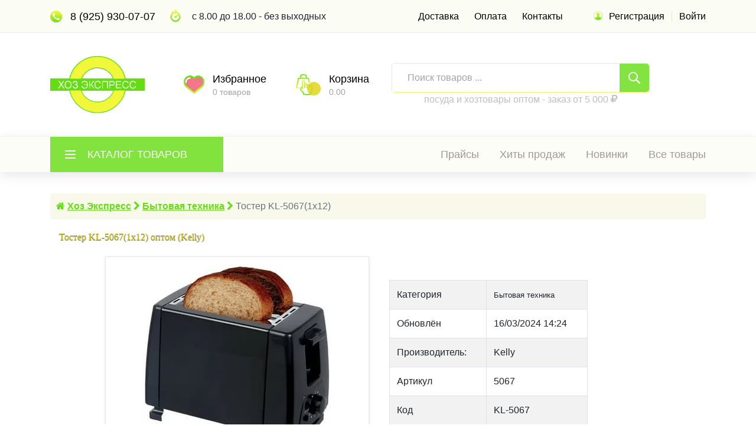

--- FILE ---
content_type: text/html; charset=utf-8
request_url: https://hozexpress.ru/shop/bytovaya-tehnika/toster-kl-5067-1h12
body_size: 12811
content:
<!DOCTYPE html>
<html lang="ru">
<head>
	
	<meta charset="utf-8">

<title>Тостер KL-5067(1х12) оптом \ Хоз Экспресс - Посуда и хозтовары оптом в ТК Южные-Ворота</title>
 	<meta name="keywords" content="">
		<meta name="description" content="Тостер KL-5067(1х12) оптом купить за 892.58 рублей в Москве. Артикул 5067">


<link rel="stylesheet" type="text/css" href="/templates/default/css/shop_styles.css?dfdffddyrtyffsdfdfsf">
<link rel="stylesheet" type="text/css" href="/templates/default/css/shop_responsive.css?sadrtyrtdfdssdfdfdfsadsadf">

<link rel="shortcut icon" href="/favicon.ico">

		<meta name="robots" content="">
	
		<link href="/shop/bytovaya-tehnika/toster-kl-5067-1h12" rel="canonical">
<meta http-equiv="X-UA-Compatible" content="IE=edge">
<meta name="viewport" content="width=device-width, initial-scale=1">
<!-- <script src="https://code.jquery.com/jquery-3.3.1.js"></script> -->
	
<script type="text/javascript" src="/theme/js/jquery-2.1.3.min.js"></script>
  	 
<script src="//code.jquery.com/jquery-migrate-1.2.1.min.js"></script>	
	
<script src="https://cdnjs.cloudflare.com/ajax/libs/popper.js/1.12.9/umd/popper.min.js"></script>
<link rel="stylesheet" href="https://maxcdn.bootstrapcdn.com/bootstrap/4.0.0/css/bootstrap.min.css">
<script src="https://maxcdn.bootstrapcdn.com/bootstrap/4.0.0/js/bootstrap.min.js"></script>
<!-- <script src="https://cdnjs.cloudflare.com/ajax/libs/jquery-migrate/3.3.1/jquery-migrate.min.js"></script> 	-->
<script src="/theme2/notify/packaged/jquery.noty.packaged.min.js"></script>	
	

<script src="https://code.jquery.com/ui/1.12.1/jquery-ui.js"></script>
<link rel="stylesheet" href="//code.jquery.com/ui/1.12.1/themes/base/jquery-ui.css">
	
	
<script src="/theme2/fancybox/jquery.fancybox.min.js"></script>
<link rel="stylesheet" type="text/css" href="/theme2/fancybox/jquery.fancybox.min.css">

<link rel="stylesheet" href="https://cdnjs.cloudflare.com/ajax/libs/font-awesome/4.7.0/css/font-awesome.css" integrity="sha512-5A8nwdMOWrSz20fDsjczgUidUBR8liPYU+WymTZP1lmY9G6Oc7HlZv156XqnsgNUzTyMefFTcsFH/tnJE/+xBg==" crossorigin="anonymous" referrerpolicy="no-referrer" />
	
	

<link rel="stylesheet" type="text/css" href="/theme2/plugins/jquery-ui-1.12.1.custom/jquery-ui.css">

<script src="/theme2/js/input-mask/jquery.inputmask.js"></script>
<script src="/theme2/js/input-mask/jquery.inputmask.date.extensions.js"></script>
<script src="/theme2/js/input-mask/jquery.inputmask.extensions.js"></script>	
	

<style>
body,html{}
	h1,h2,h3,h4{font-family: "Roboto Condensed";font-weight: 300;font-size: 22px;
		
		color: rgba(222,210,18,0.8);
	 text-shadow: 0 1px 1px rgba(0,0,0,0.7);
	}
	h3{font-size: 21px;}
	h4{font-size: 16px; margin: 0px 5px 5px 0px;}
	
	.main_text h1{font-size: 24px;margin-top: 20px;}
	.single_post_title{font-size: 24px;margin-top: 10px;}
	.logo_container{width: 100%; text-align: center;}
	.item{font-family: "Roboto Condensed";font-weight: 300;}
	.item button{font-size: 14px !important;font-family: "Roboto Condensed";font-weight: 500;cursor: pointer; padding: 5px 5px 5px 5px;}	
	.item i{color: #515151;}
	#gridNew{margin-top: 20px;}
	.indexNewItems
{
	padding-top: 20px;
	padding-bottom: 20px;
}
.indexNewItems h1{font-size: 22px !important; font-weight: 400;}


.indexBestItems
{
	padding-top: 20px;
	background: #eff6fa;
	padding-bottom: 20px;
	margin-top: 20px;
}	
.new_arrivals_title h3{font-size: 20px !important; font-weight: 400;}
.advert_title h4{font-size: 20px !important; font-weight: 400;}	
	.trends_container h3{font-size: 20px !important; font-weight: 400;}
	
.item{position: relative;background: rgba(245,130,57,0.1); padding-top: 10px; padding-bottom: 10px;}
	.item img{padding: 5px 5px 5px 5px; border: solid 1px #fff;margin-bottom: 5px;margin-top: 5px;width: 100%; min-height: 200px !important;}
	.item div{margin: 10px 10px 10px 10px; padding: 10px 10px 10px 10px;text-align: center;
		
	background: rgba(255,255,255, 0.85);

	}
	.itemCart{ background: rgba(100,222,18,0.8); border: none; color: #ffffff !important; font-weight: bold;}
	.itemCart i{ color: #ffffff !important; font-weight: bold;}
	
	.item a{ color: rgba(245,130,57,0.8);font-size: 14px;text-decoration: none;}
	.item a:hover{ color: rgb(0,0,0);text-decoration: none;}
	.item span{position: absolute; left: 30px;top: 8px;z-index: 100;}
	.itemLabel{font-size: 16px;}
	.itemImageLink{background: #fff;}
	.itemDescr{min-height: 50px;}
	.trends_item{height: 400px;}
	.trends_image1 img{width: 100%; height: 400px;}
	.banner{padding-top: 0px !important;margin:0 !important; padding-bottom: 0px !important;}
	.favBTN{position: absolute;top: 25px;right: 20px; border-radius: 50px 50px 50px 50px; border: solid 1px #fff;width: 30px; height: 30px;background: rgba(245,130,57,1);}
	.favBTN2{position: absolute;top: 25px;right: 20px; border-radius: 50px 50px 50px 50px; width: 30px; height: 30px;border: solid 1px #fff;width: 30px; height: 30px;background: rgba(245,130,57,1);}
	.favBTN i{color: white !important;}
	.favBTN2 i{color: white !important;}
	.favBTNactive{background: red !important;}
	.breadcrumb{margin-bottom: 10px !important;padding: 10px 10px 10px 10px !important;background: rgba(248,249,233,0.9);}
	.breadcrumb i{color: #64de12;}
	.breadcrumb a{color: #64de12; font-weight: bold; text-decoration: underline;}
	.breadcrumb a:hover{color: red; text-decoration: none;}
	  .ui-autocomplete {
            max-height: 300px;
            overflow-y: auto;
            /* prevent horizontal scrollbar */
            overflow-x: hidden;
            /* add padding to account for vertical scrollbar */
            padding-right: 5px;
        } 
	.ui-menu img{
  width:30px;
  height:30px;
  border: solid 1px #bebebe;
  padding: 3px 3px 3px 3px;
}
.ui-menu li span{
  font-size: 16px;
  padding:10px 0 10px 10px;
  margin:0 0 10px 0 !important;
  
}
	.text-overflow {
 
  height:46px;
  display:block; 
  overflow:hidden;
  word-break: break-word;
  word-wrap: break-word;
}

.btn-overflow {
  display: none;
  text-decoration: none; 
}
	.dropdown-toggle{color: #fd7e14;}
	.dropdown-toggle i{color: #fd7e14;}
	.tit1{ font-family: "Roboto Condensed";font-weight: 500;text-decoration: none !important;}

	
	.top_bar{background: rgba(248,249,233,0.5);}
	.main_nav{background: rgba(248,249,233,0.4);}
	.cat_menu_container{background: rgba(100,222,18,0.8);}
	.cart_count{background: rgba(222,210,18,0.8);}
	.product__item__text a{color: #515151; text-decoration: underline;}
	.product__item__text a:hover{color: #bebebe; text-decoration: none;}
	.main_nav_dropdown li a:hover{color: red;}
	.header_search_button{background: rgba(100,222,18,0.8);}
	.header_search_form_container{border: solid 1px rgba(241,248,59,0.8);}
	.footer_phone a{color: #64de12;}
	.footer_phone a:hover{color: red;}
	.search_brand{color: #bebebe; text-align: center;}
	</style>
<script>
var ugroup = "";
var docid = "8833";	
</script>	
<script>
var docID = "8833";	
var q = "";
var myLocation = "/shop/bytovaya-tehnika/toster-kl-5067-1h12";
</script>	
</head>

<body>

<div class="super_container">
	
	<!-- Header -->
	
		<header class="header">

	<!-- Top Bar -->

		<div class="top_bar">
			<div class="container">
				<div class="row">
					<div class="col d-flex flex-row">
						<div class="top_bar_contact_item mr-4"><div class="top_bar_icon"><img src="/theme3/images/phone1.png" alt="Телефон Хоз Экспресс"></div><a href="tel:89259300707" style="font-size: 18px !important;">8 (925) 930-07-07</a></div>
						
						<div class="top_bar_contact_item top_bar_work_time"><div class="top_bar_icon"><img src="/theme3/images/time1.png" alt="Режим работы"></div>
						с 8.00 до 18.00 - без выходных
						</div>
						<div class="top_bar_content ml-auto">
							<div class="top_bar_menu">
								<ul class="standard_dropdown top_bar_dropdown"><li><a href="/delivery" class="ajax">Доставка</a></li><li><a href="/payment" class="ajax">Оплата</a></li><li><a href="/contacts" class="ajax">Контакты</a></li></ul>
							</div>
							<div class="top_bar_user">
								<div class="user_icon"><img src="/theme3/images/user1.png" alt="Вход для клиентов"></div>
													<div><a href="#" class="register">Регистрация</a></div>
								<div><a href="#" class="login">Войти</a></div> 
															</div>
						</div>
					</div>
				</div>
			</div>		
		</div>

		<!-- Header Main -->

		<div class="header_main">
			<div class="container">
				<div class="row">

					<!-- Логотип -->
					<div class="order-lg-1 col-lg-2 col-sm-3 col-3 order-1">
						<div class="logo_container">
							<div class="logo"><a href="/" class="ajax"><img src="/theme3/images/logo6.png" alt="Хоз Экспресс - посуда и хозтовары оптом на Южных Воротах" class="logoImg"></a></div>
						</div>
					</div>

					<!-- Поиск -->
				
<div class="col-lg-5 col-12 order-lg-3 order-3 text-lg-left text-right">
						<div class="header_search ml-2">
							<div class="header_search_content">
								<div class="header_search_form_container">
									<form action="/category/search" method="GET" class="header_search_form clearfix" style="width: 100% !important;">
										<input type="search" required="required" name="q" class="header_search_input q2" placeholder="Поиск товаров ..." id="q">
							<!--			<div class="custom_dropdown hide">
											<div class="custom_dropdown_list">
												<span class="custom_dropdown_placeholder clc">Все категории</span>
												<i class="fas fa-chevron-down"></i>
											
												<ul class="custom_list clc">
<li><a class="clc" href="#">Все категории</a></li>
<li><a class="clc" href="7995">Вазы для продуктов и блюд</a></li><li><a class="clc" href="7947">Посуда</a></li><li><a class="clc" href="9064">Кружки, чашки и стаканы</a></li><li><a class="clc" href="9066">Услуги Хоз Экспресс</a></li><li><a class="clc" href="10847">Товары для пикника и отдыха.</a></li><li><a class="clc" href="7949">Столовые приборы</a></li><li><a class="clc" href="7951">Товары для кухни</a></li><li><a class="clc" href="7944">Термосы и терикружки</a></li><li><a class="clc" href="7945">Бытовая техника</a></li><li><a class="clc" href="7970">Для дома, дачи и сада</a></li><li><a class="clc" href="7941">Хозяйственные товары</a></li>
</ul>											
											</div>
										</div> -->
										<button type="submit" class="header_search_button trans_300" value="Submit"><img src="/theme2/images/search.png" alt=""></button>
									</form>
								</div><div class="search_brand">
								посуда и хозтовары оптом - заказ от 5 000 <i class="fa fa-rub"></i>
								</div>
							</div>
						</div>
					</div>

  <script>
 $(function() {
    
    //autocomplete
    $(".q2").autocomplete({
        source: "/?sysblock=searchForm",
        minLength: 2,
		scroll: true,
		select: function(event, ui) {
			event.preventDefault();
        if(ui.item){
          top.location.href=ui.item.value;
        }
       
    }
    }).autocomplete( "instance" )._renderItem = function( ul, item ) {
        return $( "<li><div><img src='"+item.img+"'><span>"+item.label+"</span></div></li>" ).appendTo( ul );
      };                

});
  </script>

					<!-- Избранное -->
					<div class="col-lg-4 col-9 order-lg-2 order-2 text-lg-left text-right">
						
						
						<div class="wishlist_cart d-flex flex-row align-items-center justify-content-end">
							<div class="wishlist align-items-center justify-content-end flex-row d-flex">
								<div class="wishlist_icon d-none d-xs-none d-md-none d-lg-block" style="float:left;"><img src="/theme3/images/heart1.png" alt="Избранные товары"></div>
								<div class="wishlist_content d-none d-xs-none d-md-none d-lg-block">
									<div class="wishlist_text">
																			<a href="#" class="login">Избранное</a>	
																		</div>
									<div class="wishlist_count d-none d-xs-none d-md-none d-lg-block" id="wishlist_count">0 товаров</div>

								</div>
							</div>
							<!-- Корзина -->
							<div class="cart">
									
<div class="cart_container d-flex flex-row align-items-center justify-content-end" id="cart">
									<div class="cart_icon">
										<img src="/theme3/images/cart1.png" alt="моя корзина">
										<div class="cart_count"><span></span></div>
									</div>
									
									<div class="cart_content">
										<div class="cart_text"><a href="/basket">Корзина</a></div>
										<div class="cart_price">0.00 <i class="fas fa-ruble-sign"></i></div>
									</div>
								</div>							</div>
							
						</div>
					</div>
				</div>
			</div>
		</div>
		
		<!-- Навигация -->

		<nav class="main_nav">
			<div class="container">
				<div class="row">
					<div class="col">
						
						<div class="main_nav_content d-flex flex-row" id="cat_container">

							<!-- Categories Menu -->
<div class="cat_menu2">
	
							
							<div class="cat_menu_container" id="cat_menu">
								<div class="cat_menu_title d-flex flex-row align-items-center justify-content-start">
									<div class="cat_burger"><span></span><span></span><span></span></div>
									<div class="cat_menu_text">Каталог товаров</div>
								</div>
				<ul class="cat_menu">					<li class="myNav"><a href="/sitemap" class="ajax2">Карта магазина</a></li>					<li class="myNav "><a href="/shop/vazy-dlya-produktov-i-blyud" class="ajax2">Вазы для продуктов и блюд</a></li><li class="myNav hassubs"><a href="/shop/posuda" class="ajax2">Посуда</a><ul><li><a href="/shop/uzbekskaya-posuda" class="ajax2">Узбекская посуда<i class="fas fa-chevron-right"></i></a></li></ul></li><li class="myNav "><a href="/shop/kruzhki-chashki-i-stakany" class="ajax2">Кружки, чашки и стаканы</a></li><li class="myNav "><a href="/shop/uslugi-hoz-ekspress" class="ajax2">Услуги Хоз Экспресс</a></li><li class="myNav hassubs"><a href="/shop/tovary-dlya-piknika-i-otdyha" class="ajax2">Товары для пикника и отдыха.</a><ul><li><a href="/shop/barbekyu" class="ajax2">Барбекю<i class="fas fa-chevron-right"></i></a><ul><li><a href="/shop/reshetki-dlya-gryl" class="ajax2">Решетки для грыль<i class="fas fa-chevron-right"></i></a></li></ul></li><li><a href="/shop/shampury/kochergi/nozhi" class="ajax2">Шампуры / кочерги /ножи<i class="fas fa-chevron-right"></i></a></li><li><a href="/shop/podarochnyj-nabor-dlya-piknika" class="ajax2">Подарочный набор для пикника<i class="fas fa-chevron-right"></i></a></li><li><a href="/shop/mangaly-i-koptilnie" class="ajax2">Мангалы и коптильние<i class="fas fa-chevron-right"></i></a></li></ul></li><li class="myNav hassubs"><a href="/shop/stolovye-pribory" class="ajax2">Столовые приборы</a><ul><li><a href="/shop/stolovye-pribory-iz-dereva" class="ajax2">Столовые приборы из дерева<i class="fas fa-chevron-right"></i></a></li><li><a href="/shop/kuhonnye-nozhi" class="ajax2">Кухонные ножи<i class="fas fa-chevron-right"></i></a><ul><li><a href="/shop/podstavka-dlya-nozhej" class="ajax2">Подставка для ножей<i class="fas fa-chevron-right"></i></a></li></ul></li></ul></li><li class="myNav hassubs"><a href="/shop/tovary-dlya-kuhni" class="ajax2">Товары для кухни</a><ul><li><a href="/shop/terki" class="ajax2">Терки<i class="fas fa-chevron-right"></i></a></li><li><a href="/shop/lopatki-i-kistochki" class="ajax2">Лопатки и кисточки<i class="fas fa-chevron-right"></i></a></li><li><a href="/shop/doski-razdelochnye" class="ajax2">Доски разделочные<i class="fas fa-chevron-right"></i></a></li><li><a href="/shop/kontejnery-i-lanch-boksy" class="ajax2">Контейнеры и ланч-боксы<i class="fas fa-chevron-right"></i></a></li><li><a href="/shop/dlya-vypechki" class="ajax2">Для выпечки<i class="fas fa-chevron-right"></i></a></li><li><a href="/shop/hlebnicy" class="ajax2">Хлебницы<i class="fas fa-chevron-right"></i></a></li><li><a href="/shop/sito-i-durshlagi" class="ajax2">Сито и дуршлаги<i class="fas fa-chevron-right"></i></a></li><li><a href="/shop/kofevarki-i-kofemolki-1" class="ajax2">Кофеварки и кофемолки<i class="fas fa-chevron-right"></i></a></li><li><a href="/shop/kovshiki-dlya-kuhni" class="ajax2">Ковшики для кухни<i class="fas fa-chevron-right"></i></a></li></ul></li><li class="myNav hassubs"><a href="/shop/termosy-i-terikruzhki" class="ajax2">Термосы и терикружки</a><ul><li><a href="/shop/termosy" class="ajax2">Термосы<i class="fas fa-chevron-right"></i></a></li><li><a href="/shop/termokruzhki" class="ajax2">Термокружки<i class="fas fa-chevron-right"></i></a></li></ul></li><li class="myNav hassubs"><a href="/shop/bytovaya-tehnika" class="ajax2">Бытовая техника</a><ul><li><a href="/shop/ventilyatory" class="ajax2">Вентиляторы<i class="fas fa-chevron-right"></i></a></li><li><a href="/shop/plojki-i-vypryamiteli" class="ajax2">Плойки и выпрямители<i class="fas fa-chevron-right"></i></a></li><li><a href="/shop/pylesosy" class="ajax2">Пылесосы<i class="fas fa-chevron-right"></i></a></li><li><a href="/shop/blendery" class="ajax2">Блендеры<i class="fas fa-chevron-right"></i></a></li><li><a href="/shop/miksery" class="ajax2">Миксеры<i class="fas fa-chevron-right"></i></a></li><li><a href="/shop/sokovyzhimalki-i-sokovarki" class="ajax2">Соковыжималки и соковарки<i class="fas fa-chevron-right"></i></a></li><li><a href="/shop/mashinki-dlya-strizhki" class="ajax2">Машинки для стрижки<i class="fas fa-chevron-right"></i></a></li><li><a href="/shop/britvy" class="ajax2">Бритвы<i class="fas fa-chevron-right"></i></a></li><li><a href="/shop/feny" class="ajax2">Фены<i class="fas fa-chevron-right"></i></a></li><li><a href="/shop/utyugi" class="ajax2">Утюги<i class="fas fa-chevron-right"></i></a><ul><li><a href="/shop/otparivateli" class="ajax2">Отпариватели<i class="fas fa-chevron-right"></i></a></li></ul></li><li><a href="/shop/elektricheskie-chajniki" class="ajax2">Электрические чайники<i class="fas fa-chevron-right"></i></a><ul><li><a href="/shop/elektricheskie-samovary-termopoty" class="ajax2">Электрические самовары-термопоты<i class="fas fa-chevron-right"></i></a></li><li><a href="/shop/zharoprochnyj-steklyannyj-chajniki" class="ajax2">Жаропрочный стеклянный чайники<i class="fas fa-chevron-right"></i></a></li></ul></li><li><a href="/shop/blendery" class="ajax2">Блендеры<i class="fas fa-chevron-right"></i></a></li><li><a href="/shop/vesy-elektronnye" class="ajax2">Весы электронные<i class="fas fa-chevron-right"></i></a></li><li><a href="/shop/elektromyasorubki" class="ajax2">Электромясорубки<i class="fas fa-chevron-right"></i></a></li></ul></li><li class="myNav hassubs"><a href="/shop/dlya-doma-dachi-i-sada" class="ajax2">Для дома, дачи и сада</a><ul><li><a href="/shop/taburetki" class="ajax2">Табуретки<i class="fas fa-chevron-right"></i></a></li><li><a href="/shop/vyodra-kanistry-i-bidony" class="ajax2">Вёдра, канистры и бидоны<i class="fas fa-chevron-right"></i></a></li><li><a href="/shop/mebel-sbornaya-i-sadovaya" class="ajax2">Мебель сборная и садовая<i class="fas fa-chevron-right"></i></a></li><li><a href="/shop/posuda-emalirovannaya" class="ajax2">Посуда эмалированная<i class="fas fa-chevron-right"></i></a><ul><li><a href="/shop/emalirovannye-kastryuli" class="ajax2">Эмалированные кастрюли<i class="fas fa-chevron-right"></i></a></li><li><a href="/shop/vedro-emalirovannoe" class="ajax2">Ведро эмалированное<i class="fas fa-chevron-right"></i></a></li><li><a href="/shop/chajniki-emalirovannye" class="ajax2">Чайники эмалированные<i class="fas fa-chevron-right"></i></a></li></ul></li><li><a href="/shop/chugunnye-kazany" class="ajax2">Чугунные казаны<i class="fas fa-chevron-right"></i></a><ul><li><a href="/shop/sadzh-skovoroda-chugunnaya" class="ajax2">садж-сковорода чугунная<i class="fas fa-chevron-right"></i></a></li></ul></li></ul></li><li class="myNav hassubs"><a href="/shop/hozyajstvennye-tovary" class="ajax2">Хозяйственные товары</a><ul><li><a href="/shop/sushilki-dlya-belya" class="ajax2">Сушилки для белья<i class="fas fa-chevron-right"></i></a></li><li><a href="/shop/zamki" class="ajax2">Замки<i class="fas fa-chevron-right"></i></a></li><li><a href="/shop/vesy-kuhonnye-i-napolnye" class="ajax2">Весы кухонные и напольные<i class="fas fa-chevron-right"></i></a></li><li><a href="/shop/dlya-lichnoj-gigieny" class="ajax2">Для личной гигиены<i class="fas fa-chevron-right"></i></a></li><li><a href="/shop/tovary-dlya-uborki" class="ajax2">Товары для уборки<i class="fas fa-chevron-right"></i></a><ul><li><a href="/shop/shvabry-i-nasadki-dlya-uborki" class="ajax2">швабры и насадки для уборки<i class="fas fa-chevron-right"></i></a><ul><li><a href="/shop/meshki-dlya-musora" class="ajax2">Мешки для мусора<i class="fas fa-chevron-right"></i></a></li></ul></li></ul></li><li><a href="/shop/gladilnye-doski" class="ajax2">Гладильные доски<i class="fas fa-chevron-right"></i></a></li><li><a href="/shop/termometry" class="ajax2">Термометры<i class="fas fa-chevron-right"></i></a></li><li><a href="/shop/aksessuary-dlya-tualeta" class="ajax2">Аксессуары для туалета<i class="fas fa-chevron-right"></i></a></li></ul></li>								</ul>					

							</div>
</div>
							<!-- Main Nav Menu -->

							<div class="main_nav_menu ml-auto">
								<ul class="standard_dropdown main_nav_dropdown">					<li class="myNav "><a href="/prices" class="ajax">Прайсы<i class="fas fa-chevron-down"></i></a></li><li class="myNav "><a href="/group/hits" class="ajax">Хиты продаж<i class="fas fa-chevron-down"></i></a></li><li class="myNav "><a href="/group/new" class="ajax">Новинки<i class="fas fa-chevron-down"></i></a></li><li class="myNav "><a href="/shop" class="ajax">Все товары<i class="fas fa-chevron-down"></i></a></li>								</ul>
							</div>

							<!-- Menu Trigger -->

							<div class="menu_trigger_container ml-auto">
								<div class="menu_trigger d-flex flex-row align-items-center justify-content-end">
									<div class="menu_burger">
										<div class="menu_trigger_text">Меню</div>
										<div class="cat_burger menu_burger_inner"><span></span><span></span><span></span></div>
									</div>
								</div>
							</div>

						</div>
					</div>
				</div>
			</div>
		</nav>
		
		<!-- Menu -->

		<div class="page_menu mt-3">
			<div class="container">
				<div class="row">
					<div class="col">
						
						<div class="page_menu_content">
							
							<div class="page_menu_search">
								<form action="/category/search" method="GET" id="mSearch">
									<div class="input-group">
										<input type="search" name="q" required="required" class="form-control q2" id="q2" style="width: 60%; height: 45px;" placeholder="Поиск по каталогу ...">
									 <div class="input-group-append">
										 <button type="submit" class="btn btn-primary" style="height: 45px;">
											<i class="fa fa-search"></i> 
										 </button>
										 										</div>
									</div>
								</form>
							</div>
							
							
							<div class="menu_contact mt-2">
								<div class="menu_contact_item"><div class="menu_contact_icon"><img src="/theme2/images/phone_white.png" alt=""></div><a href="tel:89259300707" style="font-size: 18px !important;">8 (925) 930-07-07</a></div>
								
								<div class="menu_contact_item"><div class="menu_contact_icon"><img src="/theme2/images/mail_white.png" alt=""></div><a style="font-size: 22px !important;" href="mailto:shop@hozexpress.ru">shop@hozexpress.ru</a></div>
							</div>
							
							
						<ul class="page_menu_nav">									<li class="page_menu_item"><a href="#" class="login" style="font-weight: bold;">Вход / Регистрация</a></li> 								<li class="page_menu_item ifLogin"><a href="/favorites" class="ajax">Избранные товары<i class="fa fa-angle-down"></i></a></li><li class="page_menu_item "><a href="/shop" class="ajax">Все товары<i class="fa fa-angle-down"></i></a></li><li class="page_menu_item "><a href="/group/new" class="ajax">Новые поступления<i class="fa fa-angle-down"></i></a></li><li class="page_menu_item "><a href="/group/hits" class="">Лучшие товары<i class="fa fa-angle-down"></i></a></li><li class="page_menu_item "><a href="/sitemap" class="ajax">Карта магазина<i class="fa fa-angle-down"></i></a></li><li class="page_menu_item "><a href="/delivery" class="ajax">Доставка<i class="fa fa-angle-down"></i></a></li><li class="page_menu_item "><a href="/payment" class="ajax">Оплата<i class="fa fa-angle-down"></i></a></li><li class="page_menu_item "><a href="/contacts" class="ajax">Контакты<i class="fa fa-angle-down"></i></a></li>							</ul>
							
						</div>
					</div>
				</div>
			</div>
		</div>

	</header>
	<!-- Home -->
<div  id="ajaxContent" class="mt-0 mb-0 pt-1 pb-1" style="padding-top: 1px !important;margin-top: 0px !important; margin-bottom: 5px !important;">
	
		<div class="shop container pt-xs-2 mt-xs-2 mt-lg-2 pt-lg-2 pb-2"  style="padding-top: 10px !important;">
<div class="d-none d-xs-none d-sm-none d-md-none d-lg-block">
	<ol class="breadcrumb" itemscope itemtype="http://schema.org/BreadcrumbList"><li><i class="fa fa-home"></i>&nbsp;</li><li class="breadcrumb-item" itemprop="itemListElement" itemscope itemtype="http://schema.org/ListItem"><a itemprop="item" href="/" class="ajax2"><span itemprop="name">Хоз Экспресс</span></a><meta itemprop="position" content="1" /></li><li>&nbsp;<i class="fa fa-chevron-right"></i>&nbsp;</li><li class="breadcrumb-item" itemprop="itemListElement" itemscope itemtype="http://schema.org/ListItem"><a itemprop="item" href="/shop/bytovaya-tehnika" class="ajax2"><span itemprop="name">Бытовая техника</span></a><meta itemprop="position" content="2" /></li><li>&nbsp;<i class="fa fa-chevron-right"></i>&nbsp;</li><li class="breadcrumb-item active">Тостер KL-5067(1х12)</li></ol>	
	</div>		

				
<!-- карточка продукта -->

	<div class="single_product mt-0 mb-0" style="padding-top: 10px !important;">
		<div class="container mt-0">
			

					
			
			
			                 <div itemscope itemtype="http://schema.org/Product">
	<h1 itemprop="name" class="pb-3" style="font-size: 16px !important;">Тостер KL-5067(1х12) оптом (Kelly)

</h1>
<meta itemprop="description" content="Тостер KL-5067(1х12) " />
 <div itemprop="offers" itemscope itemtype="http://schema.org/Offer">
	 
	 <meta itemprop="alternateName" content="Тостер KL-5067(1х12)" />
    <meta itemprop="itemCondition" content="новый" />
    <meta itemprop="priceCurrency" content="RUB" />
    <meta itemprop="availability" content="http://schema.org/InStock" />
   <meta itemprop="availableDeliveryMethod" content="Москва - Россия" />
	 <meta itemprop="seller" content="Хоз Экспресс" />
	  <meta itemprop="price" content="937.21" />
 <meta itemprop="eligibleQuantity" content="1-999" />	
	</div>
</div>
			<div class="row">

				<div class="col-lg-1 order-lg-1 order-2">
				</div>
				
				
				<!-- Images -->
								<!-- Selected Image -->
				<div class="col-lg-5 order-lg-2 order-1">
					<div class="image_selected"><a href="/uploads/qpos/187-1612445906.jpg" data-fancybox="gallery" data-caption="Тостер KL-5067(1х12)"><img src="/uploads/qpos/187-1612445906.jpg" alt="Тостер KL-5067(1х12)" title="Тостер KL-5067(1х12)"></a></div>
				</div>

				<!-- Description -->
				<div class="col-lg-4 col-xs-12 order-3">
					<div class="product_description pl-1 pt-3" >
						<!-- <div class="product_category">Бытовая техника</div> -->
						
						
						<div class="product_text mt-2" style="margin-top: 20px;float:none;">
													</div>
						<div class="order_info pb-2">
							
							<form action="#">
								
									<!-- параметры продукта -->
								<table class="table table-bordered table-striped mt-4 mb-3">
										<tr><td>Категория</td><td><small>Бытовая техника</small></td></tr>
									<tr><td>Обновлён</td><td>16/03/2024 14:24</td></tr>
										<tr><td>Производитель:</td><td>Kelly</td></tr>									<tr><td>Артикул</td><td>5067</td></tr>
										<tr><td>Код</td><td>KL-5067</td></tr>
									<tr><td>В упаковке</td><td>1 шт</td></tr>
									<tr><td>Наличие</td><td>в наличии</td></tr>
									
									</table>	
				
								
						<table class="table table-bordered table-striped mt-0">
									<tr><td>Оптовая цена</td><td class="text-right">937.21 <i class="fa fa-rub"></i></td></tr>
								
									</table>		
								<div class="button_container mt-3">
									
								
									
											
		
	<button type="button" class="btn btn-lg button text-white" onClick="add2basket('8833','1');"><i class="fa fa-shopping-cart"></i> в корзину</button>				
									
									
															
									<div class="product_fav"><i class="fas fa-heart" title="Добавить в избранные товары" data-id="8833" id="fb8833"></i></div>
									
									
								</div>
								
								
																								</form>
						</div>
					</div>
				</div>

			</div>
		</div>
	</div>
</div>
<!-- похожие товары -->
<div class="mt-1">
		<div class="container">
	
			
			
			<div class="row">
<div class="col-lg-12">
<h3>
	Похожие товары
	</h3>	
	<hr>
				</div></div>
			<div class="row">
<div class="col-lg-12">

<style>
.product__item{border: solid 1px #bebebe;}
		.product__item__pic {margin: 5px 5px 5px 5px !important; padding-bottom: 0px;background:#f7f7f7;}
		.product__item__pic img{padding: 5px 5px 5px 5px !important; border: solid 1px #bebebe; min-width: 100%;}
		.product__item__text{margin: 5px 5px 5px 5px; padding-top: 10px; min-height: 60px !important;}
		.page_nav {list-style: none !important;}
		.page_nav li {list-style-type: none !important; margin: 5px 5px 5px 5px;}
		.page_nav > li > .active{background: #ce3622;}
</style>

<div class="row">
                      
                      <div class="col-lg-3 col-md-4 col-sm-6">
                            <div class="product__item mt-2">
                                <div class="product__item__pic">
                                   	<a href="/shop/row-cat_name/toster-belyj-kl-5068-1h12"><img src="/uploads/qpos/th/189-1679916790-r230x230.jpg" alt="Тостер Белый KL-5068 (1х12)"></a>
							
                                </div>
                                <div class="product__item__text">
									<table class="table table-striped table-bordered">
										<tr><td colspan="2" class="text-center">
		<button class="btn btn-sm btn-secondary " onClick="favBT('15951');" title="Добавить в избранные товары" data-id="15951" id="fb15951"><i class="fa fa-heart"></i></button>	
												<button class="btn btn-danger itemCart" onClick="add2basket('15951','1');"><i class="fa fa-shopping-cart"></i> в корзину</button>											
											</td></tr>	
										<tr><td colspan="2" class="text-center">
										<b><a href="/shop/row-cat_name/toster-belyj-kl-5068-1h12">Тостер Белый KL-5068 (1х12)</a></b>	
										</td></tr>	
									<tr><td>Артикул</td><td>KL-5068Белый</td></tr>	
										
										<tr><td>Бренд</td><td><a href="/shop?brand=737">Kelly</a></td></tr>
										<tr><td>Оптовая цена</td><td>1110.00 <i class="fa fa-rub"></i></td></tr>	
									</table>
                                    
                                   
                                </div>
                            </div>
                        </div> <div class="col-lg-3 col-md-4 col-sm-6">
                            <div class="product__item mt-2">
                                <div class="product__item__pic">
                                   	<a href="/shop/bytovaya-tehnika/uvlazhnitel-vozduha-kl-1724-1x2"><img src="/uploads/qpos/th/187-1654016217-r230x230.jpg" alt="Увлажнитель воздуха KL-1724 (1x2)"></a>
							
                                </div>
                                <div class="product__item__text">
									<table class="table table-striped table-bordered">
										<tr><td colspan="2" class="text-center">
		<button class="btn btn-sm btn-secondary " onClick="favBT('12490');" title="Добавить в избранные товары" data-id="12490" id="fb12490"><i class="fa fa-heart"></i></button>	
												<button class="btn btn-danger itemCart" onClick="add2basket('12490','1');"><i class="fa fa-shopping-cart"></i> в корзину</button>											
											</td></tr>	
										<tr><td colspan="2" class="text-center">
										<b><a href="/shop/bytovaya-tehnika/uvlazhnitel-vozduha-kl-1724-1x2">Увлажнитель воздуха KL-1724 (1x2)</a></b>	
										</td></tr>	
									<tr><td>Артикул</td><td>KL-1724</td></tr>	
										
										<tr><td>Бренд</td><td><a href="/shop?brand=737">Kelly</a></td></tr>
										<tr><td>Оптовая цена</td><td>2199.58 <i class="fa fa-rub"></i></td></tr>	
									</table>
                                    
                                   
                                </div>
                            </div>
                        </div> <div class="col-lg-3 col-md-4 col-sm-6">
                            <div class="product__item mt-2">
                                <div class="product__item__pic">
                                   	<a href="/shop/bytovaya-tehnika/multipekar-vafelnica-kl-1704chernyj-1h6"><img src="/uploads/qpos/th/189-1670341300-r230x230.jpg" alt="Мультипекарь-вафельница KL-1704Черный (1х6)"></a>
							
                                </div>
                                <div class="product__item__text">
									<table class="table table-striped table-bordered">
										<tr><td colspan="2" class="text-center">
		<button class="btn btn-sm btn-secondary " onClick="favBT('13312');" title="Добавить в избранные товары" data-id="13312" id="fb13312"><i class="fa fa-heart"></i></button>	
												<button class="btn btn-danger itemCart" onClick="add2basket('13312','1');"><i class="fa fa-shopping-cart"></i> в корзину</button>											
											</td></tr>	
										<tr><td colspan="2" class="text-center">
										<b><a href="/shop/bytovaya-tehnika/multipekar-vafelnica-kl-1704chernyj-1h6">Мультипекарь-вафельница KL-1704Черный (1х6)</a></b>	
										</td></tr>	
									<tr><td>Артикул</td><td>KL-1704Черный</td></tr>	
										
										<tr><td>Бренд</td><td><a href="/shop?brand=737">Kelly</a></td></tr>
										<tr><td>Оптовая цена</td><td>1552.00 <i class="fa fa-rub"></i></td></tr>	
									</table>
                                    
                                   
                                </div>
                            </div>
                        </div> <div class="col-lg-3 col-md-4 col-sm-6">
                            <div class="product__item mt-2">
                                <div class="product__item__pic">
                                   	<a href="/shop/bytovaya-tehnika/multipekar-oreshnica-kl-1706belyj-1h6"><img src="/uploads/qpos/th/189-1701502256-r230x230.jpg" alt="Мультипекарь-орешница KL-1706Белый (1х6)"></a>
							
                                </div>
                                <div class="product__item__text">
									<table class="table table-striped table-bordered">
										<tr><td colspan="2" class="text-center">
		<button class="btn btn-sm btn-secondary " onClick="favBT('20575');" title="Добавить в избранные товары" data-id="20575" id="fb20575"><i class="fa fa-heart"></i></button>	
												<button class="btn btn-danger itemCart" onClick="add2basket('20575','1');"><i class="fa fa-shopping-cart"></i> в корзину</button>											
											</td></tr>	
										<tr><td colspan="2" class="text-center">
										<b><a href="/shop/bytovaya-tehnika/multipekar-oreshnica-kl-1706belyj-1h6">Мультипекарь-орешница KL-1706Белый (1х6)</a></b>	
										</td></tr>	
									<tr><td>Артикул</td><td>KL-1706Белый</td></tr>	
										
										<tr><td>Бренд</td><td><a href="/shop?brand=737">Kelly</a></td></tr>
										<tr><td>Оптовая цена</td><td>931.00 <i class="fa fa-rub"></i></td></tr>	
									</table>
                                    
                                   
                                </div>
                            </div>
                        </div> <div class="col-lg-3 col-md-4 col-sm-6">
                            <div class="product__item mt-2">
                                <div class="product__item__pic">
                                   	<a href="/shop/row-cat_name/toster-chernyj-kl-5067-1h12"><img src="/uploads/qpos/th/189-1679916761-r230x230.jpg" alt="Тостер Черный KL-5067 (1х12)"></a>
							
                                </div>
                                <div class="product__item__text">
									<table class="table table-striped table-bordered">
										<tr><td colspan="2" class="text-center">
		<button class="btn btn-sm btn-secondary " onClick="favBT('15952');" title="Добавить в избранные товары" data-id="15952" id="fb15952"><i class="fa fa-heart"></i></button>	
												<button class="btn btn-danger itemCart" onClick="add2basket('15952','1');"><i class="fa fa-shopping-cart"></i> в корзину</button>											
											</td></tr>	
										<tr><td colspan="2" class="text-center">
										<b><a href="/shop/row-cat_name/toster-chernyj-kl-5067-1h12">Тостер Черный KL-5067 (1х12)</a></b>	
										</td></tr>	
									<tr><td>Артикул</td><td></td></tr>	
										
										<tr><td>Бренд</td><td><a href="/shop?brand=737">Kelly</a></td></tr>
										<tr><td>Оптовая цена</td><td>1036.00 <i class="fa fa-rub"></i></td></tr>	
									</table>
                                    
                                   
                                </div>
                            </div>
                        </div> <div class="col-lg-3 col-md-4 col-sm-6">
                            <div class="product__item mt-2">
                                <div class="product__item__pic">
                                   	<a href="/shop/bytovaya-tehnika/elektroplita-odnokonforochnaya-kl-5061-1x12-5061"><img src="/uploads/qpos/th/189-1645419672-r230x230.jpg" alt="Электроплита Одноконфорочная KL-5061 (1x12) - 5061"></a>
							
                                </div>
                                <div class="product__item__text">
									<table class="table table-striped table-bordered">
										<tr><td colspan="2" class="text-center">
		<button class="btn btn-sm btn-secondary " onClick="favBT('8995');" title="Добавить в избранные товары" data-id="8995" id="fb8995"><i class="fa fa-heart"></i></button>	
												<button class="btn btn-danger itemCart" onClick="add2basket('8995','1');"><i class="fa fa-shopping-cart"></i> в корзину</button>											
											</td></tr>	
										<tr><td colspan="2" class="text-center">
										<b><a href="/shop/bytovaya-tehnika/elektroplita-odnokonforochnaya-kl-5061-1x12-5061">Электроплита Одноконфорочная KL-5061 (1x12) - 5061</a></b>	
										</td></tr>	
									<tr><td>Артикул</td><td>5061</td></tr>	
										
										<tr><td>Бренд</td><td><a href="/shop?brand=737">Kelly</a></td></tr>
										<tr><td>Оптовая цена</td><td>634.00 <i class="fa fa-rub"></i></td></tr>	
									</table>
                                    
                                   
                                </div>
                            </div>
                        </div> <div class="col-lg-3 col-md-4 col-sm-6">
                            <div class="product__item mt-2">
                                <div class="product__item__pic">
                                   	<a href="/shop/bytovaya-tehnika/chopper-kl-5066-1x12"><img src="/uploads/qpos/th/187-1612339100-r230x230.jpg" alt="Чоппер KL-5066 (1x12)"></a>
							
                                </div>
                                <div class="product__item__text">
									<table class="table table-striped table-bordered">
										<tr><td colspan="2" class="text-center">
		<button class="btn btn-sm btn-secondary " onClick="favBT('8968');" title="Добавить в избранные товары" data-id="8968" id="fb8968"><i class="fa fa-heart"></i></button>	
												<button class="btn btn-danger itemCart" onClick="add2basket('8968','1');"><i class="fa fa-shopping-cart"></i> в корзину</button>											
											</td></tr>	
										<tr><td colspan="2" class="text-center">
										<b><a href="/shop/bytovaya-tehnika/chopper-kl-5066-1x12">Чоппер KL-5066 (1x12)</a></b>	
										</td></tr>	
									<tr><td>Артикул</td><td>5066</td></tr>	
										
										<tr><td>Бренд</td><td><a href="/shop?brand=737">Kelly</a></td></tr>
										<tr><td>Оптовая цена</td><td>994.83 <i class="fa fa-rub"></i></td></tr>	
									</table>
                                    
                                   
                                </div>
                            </div>
                        </div> <div class="col-lg-3 col-md-4 col-sm-6">
                            <div class="product__item mt-2">
                                <div class="product__item__pic">
                                   	<a href="/shop/bytovaya-tehnika/toster-kl-5069-1h12"><img src="/uploads/qpos/th/187-1612445929-r230x230.jpg" alt="Тостер KL-5069 (1х12)"></a>
							
                                </div>
                                <div class="product__item__text">
									<table class="table table-striped table-bordered">
										<tr><td colspan="2" class="text-center">
		<button class="btn btn-sm btn-secondary " onClick="favBT('8835');" title="Добавить в избранные товары" data-id="8835" id="fb8835"><i class="fa fa-heart"></i></button>	
												<button class="btn btn-danger itemCart" onClick="add2basket('8835','1');"><i class="fa fa-shopping-cart"></i> в корзину</button>											
											</td></tr>	
										<tr><td colspan="2" class="text-center">
										<b><a href="/shop/bytovaya-tehnika/toster-kl-5069-1h12">Тостер KL-5069 (1х12)</a></b>	
										</td></tr>	
									<tr><td>Артикул</td><td>5069</td></tr>	
										
										<tr><td>Бренд</td><td><a href="/shop?brand=737">Kelly</a></td></tr>
										<tr><td>Оптовая цена</td><td>1083.13 <i class="fa fa-rub"></i></td></tr>	
									</table>
                                    
                                   
                                </div>
                            </div>
                        </div>
						
						
						
						
                    </div>	
	<div class="text-center pt-3 pb-3">
<a class="btn btn-lg form-control button ajax2" href="/?id=7945">
 Бытовая техника
	</a>	
</div>
				</div></div></div>





</div>

		<!-- Yandex.Metrika counter -->
<script type="text/javascript" >
   (function(m,e,t,r,i,k,a){m[i]=m[i]||function(){(m[i].a=m[i].a||[]).push(arguments)};
   m[i].l=1*new Date();k=e.createElement(t),a=e.getElementsByTagName(t)[0],k.async=1,k.src=r,a.parentNode.insertBefore(k,a)})
   (window, document, "script", "https://mc.yandex.ru/metrika/tag.js", "ym");

   ym(82204213, "init", {
        clickmap:true,
        trackLinks:true,
        accurateTrackBounce:true,
        webvisor:true
   });
</script>
<noscript><div><img src="https://mc.yandex.ru/watch/82204213" style="position:absolute; left:-9999px;" alt="" /></div></noscript>
<!-- /Yandex.Metrika counter -->

	</div>		


	


<div class="newsletter footer2" style="height: 30px !important;padding-top: 10px !important; padding-bottom: 10px !important;">
		<div class="container">
		
		</div>
	</div>    
	

	<!-- Footer -->

	<footer class="footer pb-0 pt-4 mt-0 mb-0 footer2">
		<div class="container">
			<div class="row">

				<div class="order-lg-3 col-lg-3 footer_col">
					<div class="footer_column footer_contact">
						<div class="logo_container text-center justify-content-start">
							<div class="logo"><a href="/" class="ajax"><img src="/theme3/images/logo6.png" alt="Хоз Экспресс - посуда и хозтовары оптом на Южных Воротах" class="logoImg"></a></div>
						</div>
						<div class="footer_title text-center">с 8.00 до 18.00 - без выходных</div>
						<div class="footer_phone text-center"><a href="tel:89259300707" style="font-size: 18px !important;">8 (925) 930-07-07</a></div>
						<div class="footer_contact_text text-center">
							<p>
	г. Москва, 19 км. МКАД, владение 20, строение 1,
ТК Южные-Ворота, линия 20, павильон 110.
</p>

						</div>
						<div class="footer_social text-center mb-4">
							<ul>
	<li><a href="https://vk.com/hozexpress_111" target="_blank" title="Группа в ВК"><i class="fa fa-vk" style="font-size: 30px;"></i></a></li>
	<li><a href="https://instagram.com/hozexpress_ru" title="Наш Instagram" target="_blank"><i class="fa fa-instagram" style="font-size: 30px;"></i></a></li>
    <li>
<a href="javascript:openWhatsApp('Здравствуйте, ')" title="Написать в WhatsApp"><i class="fa fa-whatsapp" style="font-size: 30px;"></i></a></li>
</ul>
						</div>
					</div>
				</div>

				<div class="order-lg-1 col-lg-3 col-md-4 d-none d-xs-none d-md-none d-lg-block footer2">
					
						
	<div class="footer_column">
						<div class="footer_title">Категории</div>
					<ul class="footer_list mt-2">
							<li><a href="/shop/vazy-dlya-produktov-i-blyud" class="ajax">Вазы для продуктов и блюд</a></li><li><a href="/shop/posuda" class="ajax">Посуда</a></li><li><a href="/shop/kruzhki-chashki-i-stakany" class="ajax">Кружки, чашки и стаканы</a></li><li><a href="/shop/uslugi-hoz-ekspress" class="ajax">Услуги Хоз Экспресс</a></li><li><a href="/shop/tovary-dlya-piknika-i-otdyha" class="ajax">Товары для пикника и отдыха.</a></li><li><a href="/shop/stolovye-pribory" class="ajax">Столовые приборы</a></li><li><a href="/shop/tovary-dlya-kuhni" class="ajax">Товары для кухни</a></li><li><a href="/shop/termosy-i-terikruzhki" class="ajax">Термосы и терикружки</a></li><li><a href="/shop/bytovaya-tehnika" class="ajax">Бытовая техника</a></li><li><a href="/shop/dlya-doma-dachi-i-sada" class="ajax">Для дома, дачи и сада</a></li><li><a href="/shop/hozyajstvennye-tovary" class="ajax">Хозяйственные товары</a></li>
						</ul>						
					</div>
				</div>

<div class="order-lg-2 col-lg-2 col-md-2 col-sm-2 d-none d-xs-none d-md-none d-lg-block">
					<div class="footer_column">
						<div class="footer_title">Новинки и акции</div>
						<ul class="footer_list mt-2"><li><a href="/favorites" class="ifLogin ajax">Избранные товары</a></li><li><a href="/shop" class="ajax">Все товары</a></li><li><a href="/group/new" class="ajax">Новые поступления</a></li><li><a href="/group/hits" class="ajax">Лучшие товары</a></li></ul>
					</div>
				</div>
				<div class="order-lg-5 col-lg-2 col-md-2 col-sm-2 d-none d-xs-none d-md-none d-lg-block">
					<div class="footer_column">
						<div class="footer_title">Новинки и акции</div>
						<ul class="footer_list mt-2"><li><a href="/favorites" class="ifLogin ajax">Избранные товары</a></li><li><a href="/shop" class="ajax">Все товары</a></li><li><a href="/group/new" class="ajax">Новые поступления</a></li><li><a href="/group/hits" class="ajax">Лучшие товары</a></li></ul>
					</div>
				</div>

				<div class="order-lg-6 col-lg-2 col-md-2 col-sm-2 d-none d-xs-none d-md-none d-lg-block">
					<div class="footer_column">
						<div class="footer_title">Разделы сайта</div>
						<ul class="footer_list mt-2"><li><a href="/">Главная страница</a></li><li><a href="/sitemap">Карта магазина</a></li><li><a href="/payment">Оплата заказов</a></li><li><a href="/delivery">Доставка товаров</a></li><li><a href="/contacts">Контакты</a></li></ul>
					</div>
				</div>




			</div>
		</div>
	</footer>

	<!-- Copyright -->

	<div class="copyright footer2">
		<div class="container">
			<div class="row">
				<div class="col">
					
					<div class="copyright_container d-flex flex-sm-row flex-column align-items-center justify-content-center text-center">
						<div class="copyright_content">Товары и цены на сайте не являются публичной офертой, подробности уточняйте по телефону</div>
						
					
				</div>
			</div>
		</div>
	</div>

<div class="modal" tabindex="-1" role="dialog" id="loginWin">
  <div class="modal-dialog" role="document">
    <div class="modal-content">
      <div class="modal-header">
        <h5 class="modal-title" id="loginWinTitle">...</h5>
        <button type="button" class="close" data-dismiss="modal" aria-label="Закрыть">
          <span aria-hidden="true">&times;</span>
        </button>
      </div>
      <div class="modal-body" id="loginWinBody">
       ...
      </div>
      <div class="modal-footer">
       
        <button type="button" class="btn btn-secondary" data-dismiss="modal">Закрыть</button>
      </div>
    </div>
  </div>
</div>
<script>
 $( ".ifLogin" ).click(function(e) {
if(ugroup == ""){
           e.preventDefault();
           
         
	$('#loginWinTitle').html('Акаунт пользователя сайта');
	$('#loginWinBody').load('/?sysblock=login');
		$('#loginWin').modal('show');
}  
   });   	
 $( ".login" ).click(function(e) {
           e.preventDefault();
           
         
	$('#loginWinTitle').html('Акаунт пользователя сайта');
	$('#loginWinBody').load('/?sysblock=login');
		$('#loginWin').modal('show');
   
   });   
	
 $( ".register" ).click(function(e) {
           e.preventDefault();
           
         
	$('#loginWinTitle').html('Регистрация пользователя');
	$('#loginWinBody').load('/?module=login&action=register');
		$('#loginWin').modal('show');
   
   });   	
</script>	
		
<script src="/theme2/plugins/greensock/TweenMax.min.js"></script>
<!--<script src="/theme2/plugins/greensock/TimelineMax.min.js"></script> -->
<!--<script src="/theme2/plugins/scrollmagic/ScrollMagic.min.js"></script>-->
<!-- <script src="/theme2/plugins/greensock/animation.gsap.min.js"></script> -->
<!--<script src="/theme2/plugins/greensock/ScrollToPlugin.min.js"></script> -->
<script src="/theme2/plugins/OwlCarousel2-2.2.1/owl.carousel.js"></script>
<script src="/theme2/plugins/easing/easing.js"></script>
<script src="/theme2/plugins/Isotope/isotope.pkgd.min.js"></script>
<script src="/theme2/plugins/jquery-ui-1.12.1.custom/jquery-ui.js"></script>
<script src="/theme2/plugins/parallax-js-master/parallax.min.js"></script>
<script src="/theme/grid.js"></script>
<script src="/theme/inview.js"></script>	
<script src="/templates/default/js/shop.js?ddsfdhkhk333dde"></script>	
<script src="/templates/default/js/shop_functions.js?332323dasd3"></script>
	
<script src="/theme3/js/nanobar.js?sds" ></script>
<script src="/theme3/js/jquery.touchSwipe.min.js"></script>
<script src="/theme3/js/jquery.oLoader.min.js"></script>
<script src="/theme/js/index.umd.min.js?sddd"></script>
   <script>
	   var lastLocation = "/";
	   var mobile = 0;
	   var noSwipe = 0;
 $(function() {  
 if(mobile == 1){    
      $("#ajaxContent").swipe( {
        swipeLeft:function(event, direction, distance, duration, fingerCount) {
       if(navigator.onLine === true){
      
           lastLocation = '/sitemap';  
 loadContent( '#ajaxContent', lastLocation, '#ajaxContent' ); 
		  
         }
        },
        swipeRight:function(event, direction, distance, duration, fingerCount) {
         if(navigator.onLine === true){
			 
       lastLocation = window.history.state.prevUrl;
          
loadContent( '#ajaxContent', lastLocation, '#ajaxContent' ); 
			
         }
        },
        threshold:200
      });
      }
    });  
	   
    /* global PullToRefresh */
      PullToRefresh.init({
        onRefresh: function() { top.location.href=top.location; },
      });
function openWhatsApp(text){
	var ua = navigator.userAgent.toLowerCase();
var isAndroid = ua.indexOf("android") > -1; //&& ua.indexOf("mobile");
if(isAndroid) {
top.location.href='whatsapp://send?phone=79773381585&text='+text;	
} else {
		window.open('https://wa.me/79773381585?text='+text);
}

	
	
}
	
$( ".ajax, .ajax2" ).click(function( e ) {
  e.preventDefault();
	
 
   nanobar.go(20);
 var myhref = $(this).attr('href');  
  myLocation = myhref;
 loadContent( '#ajaxContent', myhref, '#ajaxContent' ); 
   });
   
function closeMenu()
	{
		var menu = $('.page_menu');
		var menuContent = $('.page_menu_content');
		TweenMax.to(menuContent, 0.3, {height:0});
		menuActive = false;
	}

 function loadContent(target, url, selector) {
            showLoader();
         $("#wrapper").fadeOut('slow');
           nanobar.go(40);
	 closeMenu();
        $(target).fadeOut('normal', function() {
           nanobar.go(60);
            
            $.ajax({
                url: url,
                success: function(data,status,jqXHR) {
                  history.pushState({ prevUrl: window.location.href }, null, url);
                   document.title = $(data).filter('title').text();
				//	 $(".cat_menu_container").; 
					  $(".cat_menu2").html($(data).find(".cat_menu_container")).fadeIn('normal');  
						
                    $(target).html($(data).find(selector).addBack(selector).children()).fadeIn('normal'); 
					   $("#wrapper").fadeIn('slow');
                  hideLoader();
				
 
$( ".ajax2" ).click(function( e ) {
  e.preventDefault();
  
   nanobar.go(20);
 var myhref = $(this).attr('href');  
  myLocation = myhref;

 loadContent( '#ajaxContent', myhref, '#ajaxContent' ); 

	  var scroll_pos=(0);          
                    $('html, body').animate({scrollTop:(scroll_pos)}, '2000');

                  

});
					//closeMenu();
                    var scroll_pos=(0);          
                    $('html, body').animate({scrollTop:(scroll_pos)}, '2000');
                 
					

	
	
                    nanobar.go(100);
                    //
                 
                    
                    
                    //
                }
            });

        });
	 	
    }   
function okLoad(){
	$("#loadNext").removeClass("d-none");
//	$("#shop_page_nav").removeClass("d-none");
//	$("#shop_page_nav").addClass("d-flex");
	
}    
 function showLoader() {
	$(".footer2").hide();
 //
       var preloader_bg = "rgba(245,130,57,0.1)";
       var preloader_img_bg = "rgba(255,255,255,0.1)";
      
        $('body').oLoader({
  wholeWindow: true,
  lockOverflow: true, 
  backgroundColor:preloader_bg,
  imageBgColor: preloader_img_bg,
  fadeInTime: 100,
  fadeLevel: 0.9,
  image: '/theme3/images/loader5.gif',
  style: 2,
  imagePadding: 3
});


    }

    function hideLoader() {
		$(".footer2").show();
        $('body').oLoader('hide');
    }    
 var nanobar = new Nanobar();
				nanobar.go(30);
	
				jQuery(document).ready(function(){
					
				nanobar.go(100);	
				});  
	
	

	

	
</script>	


		</div>
</body>

</html>

--- FILE ---
content_type: text/css; charset=utf-8
request_url: https://hozexpress.ru/templates/default/css/shop_styles.css?dfdffddyrtyffsdfdfsf
body_size: 5556
content:
@charset "utf-8";

*
{
	margin: 0;
	padding: 0;
	-webkit-font-smoothing: antialiased;
	-webkit-text-shadow: rgba(0,0,0,.01) 0 0 1px;
	text-shadow: rgba(0,0,0,.01) 0 0 1px;
}
body
{
	font-family: 'Rubik', sans-serif;
	font-size: 14px;
	font-weight: 400;
	background: #FFFFFF;
	color: #000000;
}
div
{
	display: block;
	position: relative;
	-webkit-box-sizing: border-box;
    -moz-box-sizing: border-box;
    box-sizing: border-box;
}
ul
{
	list-style: none;
	margin-bottom: 0px;
}
p
{
	font-family: 'Rubik', sans-serif;
	font-size: 14px;
	line-height: 1.7;
	font-weight: 400;
	color: #828282;
	-webkit-font-smoothing: antialiased;
	-webkit-text-shadow: rgba(0,0,0,.01) 0 0 1px;
	text-shadow: rgba(0,0,0,.01) 0 0 1px;
}
p a
{
	display: inline;
	position: relative;
	color: inherit;
	border-bottom: solid 1px #ffa07f;
	-webkit-transition: all 200ms ease;
	-moz-transition: all 200ms ease;
	-ms-transition: all 200ms ease;
	-o-transition: all 200ms ease;
	transition: all 200ms ease;
}
a, a:hover, a:visited, a:active, a:link
{
	text-decoration: none;
	-webkit-font-smoothing: antialiased;
	-webkit-text-shadow: rgba(0,0,0,.01) 0 0 1px;
	text-shadow: rgba(0,0,0,.01) 0 0 1px;
}
p a:active
{
	position: relative;
	color: #FF6347;
}
p a:hover
{
	color: #FFFFFF;
	background: #ffa07f;
}
p a:hover::after
{
	opacity: 0.2;
}
::selection
{
	
}
p::selection
{
	
}
h1{font-size: 48px;}
h2{font-size: 36px;}
h3{font-size: 24px;}
h4{font-size: 18px;}
h5{font-size: 14px;}
h1, h2, h3, h4, h5, h6
{
	font-family: 'Rubik', sans-serif;
	font-weight: 500;
	-webkit-font-smoothing: antialiased;
	-webkit-text-shadow: rgba(0,0,0,.01) 0 0 1px;
	text-shadow: rgba(0,0,0,.01) 0 0 1px;
}
h1::selection, 
h2::selection, 
h3::selection, 
h4::selection, 
h5::selection, 
h6::selection
{
	
}

section
{
	display: block;
	position: relative;
	box-sizing: border-box;
}
.clear
{
	clear: both;
}
.clearfix::before, .clearfix::after
{
	content: "";
	display: table;
}
.clearfix::after
{
	clear: both;
}
.clearfix
{
	zoom: 1;
}
.float_left
{
	float: left;
}
.float_right
{
	float: right;
}
.trans_200
{
	-webkit-transition: all 200ms ease;
	-moz-transition: all 200ms ease;
	-ms-transition: all 200ms ease;
	-o-transition: all 200ms ease;
	transition: all 200ms ease;
}
.trans_300
{
	-webkit-transition: all 300ms ease;
	-moz-transition: all 300ms ease;
	-ms-transition: all 300ms ease;
	-o-transition: all 300ms ease;
	transition: all 300ms ease;
}
.trans_400
{
	-webkit-transition: all 400ms ease;
	-moz-transition: all 400ms ease;
	-ms-transition: all 400ms ease;
	-o-transition: all 400ms ease;
	transition: all 400ms ease;
}
.trans_500
{
	-webkit-transition: all 500ms ease;
	-moz-transition: all 500ms ease;
	-ms-transition: all 500ms ease;
	-o-transition: all 500ms ease;
	transition: all 500ms ease;
}
.fill_height
{
	height: 100%;
}
.super_container
{
	width: 100%;
	overflow: hidden;
}
.prlx_parent
{
	overflow: hidden;
}
.prlx
{
	height: 130% !important;
}
.nopadding
{
	padding: 0px !important;
}
.button
{
	display: inline-block;
	background: #64de12;
	border: solid 1px #fff;
	border-radius: 5px;
color: #fff;
	-webkit-transition: all 200ms ease;
	-moz-transition: all 200ms ease;
	-ms-transition: all 200ms ease;
	-o-transition: all 200ms ease;
	transition: all 200ms ease;
}
.button a
{
	display: block;
	font-size: 18px;
	font-weight: 400;
	line-height: 48px;
	color: #fff;
	padding-left: 35px;
	padding-right: 35px;
}
.button:hover
{
	opacity: 0.8;
}
.parallax-window
{
    min-height: 400px;
    background: transparent;
}
.rating_r i::before
{
	font-family: 'FontAwesome';
	content: "\f006";
	font-style: normal;
	font-size: 19px;
	margin-right: 4px;
	color: #f5e211;
}
.rating_r_1 i:first-child::before{content: "\f005";}
.rating_r_2 i:first-child::before{content: "\f005";}
.rating_r_2 i:nth-child(2)::before{content: "\f005";}
.rating_r_3 i:first-child::before{content: "\f005";}
.rating_r_3 i:nth-child(2)::before{content: "\f005";}
.rating_r_3 i:nth-child(3)::before{content: "\f005";}
.rating_r_4 i:first-child::before{content: "\f005";}
.rating_r_4 i:nth-child(2)::before{content: "\f005";}
.rating_r_4 i:nth-child(3)::before{content: "\f005";}
.rating_r_4 i:nth-child(4)::before{content: "\f005";}
.rating_r_5 i:first-child::before{content: "\f005";}
.rating_r_5 i:nth-child(2)::before{content: "\f005";}
.rating_r_5 i:nth-child(3)::before{content: "\f005";}
.rating_r_5 i:nth-child(4)::before{content: "\f005";}
.rating_r_5 i:nth-child(5)::before{content: "\f005";}

/*********************************
3. Header
*********************************/

.header
{
	position: relative;
	width: 100%;
	z-index: 10;
}

/*********************************
3.1 Top Bar
*********************************/

.top_bar
{
	width: 100%;
	height: 56px;
	background: #fafafa;
	border-bottom: solid 1px rgba(0,0,0,0.05);
	z-index: 2;
}
.header.scrolled .top_bar
{
	display: none;
}
.top_bar_contact
{
	display: inline-block;
}
.top_bar_contact_item
{
	font-size: 16px;
	font-weight: 300;
	line-height: 56px;
	margin-right: 40px;
}
.top_bar_contact_item:not(:first-child)
{
	margin-right: 0px;
}
.top_bar_contact_item a
{
	font-size: 16px;
	font-weight: 300;
	line-height: 56px;
	color: #000;
	-webkit-transition: all 200ms ease;
	-moz-transition: all 200ms ease;
	-ms-transition: all 200ms ease;
	-o-transition: all 200ms ease;
	transition: all 200ms ease;
}
.top_bar_contact_item a:hover
{
	color: #8a8a8a;
}
.top_bar_contact_item:last-child
{
	margin-right: 0px;
}
.top_bar_icon
{
	display: inline-block;
	margin-right: 14px;
	-webkit-transform: translateY(-2px);
	-moz-transform: translateY(-2px);
	-ms-transform: translateY(-2px);
	-o-transform: translateY(-2px);
	transform: translateY(-2px);
}
.top_bar_menu
{
	display: inline-block;
}

.top_bar_dropdown li
{
	padding-left: 13px;
	padding-right: 13px;
}
.standard_dropdown li
{
	display: inline-block;
	position: relative;
	height: 56px;
}
.standard_dropdown li li
{
	display: block;
	width: 100%;
}
.standard_dropdown li li a
{
	display: block;
	width: 100%;
	border-bottom: solid 1px #f2f2f2;
	font-size: 16px;
}
.standard_dropdown li:last-child a
{
	border-bottom: none;
}
.standard_dropdown li.hassubs > a i
{
	display: inline-block;
	margin-left: 5px;
}
.standard_dropdown li a
{
	display: block;
	position: relative;
	font-size: 16px;
	font-weight: 300;
	color: #000000;
	line-height: 56px;
	white-space: nowrap;
	-webkit-transition: all 200ms ease;
	-moz-transition: all 200ms ease;
	-ms-transition: all 200ms ease;
	-o-transition: all 200ms ease;
	transition: all 200ms ease;
}
.standard_dropdown li a:hover
{
	color: #515151;
	text-decoration: underline;
}
.standard_dropdown li a i
{
	display: none;
	-webkit-transform: translateY(-1px);
	-moz-transform: translateY(-1px);
	-ms-transform: translateY(-1px);
	-o-transform: translateY(-1px);
	transform: translateY(-1px);
	font-size: 12px;
}
.standard_dropdown li ul
{
	display: block;
	position: absolute;
	top: 120%;
	left: 0;
	width: auto;
	visibility: hidden;
	opacity: 0;
	background: #FFFFFF;
	box-shadow: 0px 10px 25px rgba(0,0,0,0.1);
	-webkit-transition: opacity 0.3s ease;
	-moz-transition: opacity 0.3s ease;
	-ms-transition: opacity 0.3s ease;
	-o-transition: opacity 0.3s ease;
	transition: all 0.3s ease;
	z-index: 1;
}
.standard_dropdown li:hover > ul
{
	top: 100%;
	visibility: visible;
	opacity: 1;
}
.standard_dropdown ul ul
{
	left: 100%;
	top: 0 !important;
}
.top_bar_user
{
	display: inline-block;
	margin-left: 35px;
}
.user_icon
{
	display: inline-block;
	margin-right: 7px;
	-webkit-transform: translateY(-2px);
	-moz-transform: translateY(-2px);
	-ms-transform: translateY(-2px);
	-o-transform: translateY(-2px);
	transform: translateY(-2px);
	width: 15px;
}
.user_icon img
{
	width: 100%;
}
.top_bar_user div
{
	display: inline-block;
}
.top_bar_user div:nth-child(2)
{
	margin-right: 21px;
}
.top_bar_user div:nth-child(2)::after
{
	display: block;
	position: absolute;
	top: 50%;
	-webkit-transform: translateY(-50%);
	-moz-transform: translateY(-50%);
	-ms-transform: translateY(-50%);
	-o-transform: translateY(-50%);
	transform: translateY(-50%);
	right: -13px;
	width: 1px;
	height: 17px;
	background: rgba(0,0,0,0.1);
	content: '';
}
.top_bar_user a
{
	font-size: 16px;
	font-weight: 300;
	line-height: 56px;
	color: #000;
	-webkit-transition: all 200ms ease;
	-moz-transition: all 200ms ease;
	-ms-transition: all 200ms ease;
	-o-transition: all 200ms ease;
	transition: all 200ms ease;
}
.top_bar_user a:hover
{
	color: #8a8a8a;
}

/*********************************
3.2 Header Main
*********************************/

.header_main
{
	z-index: 1;
}
.header.scrolled .header_main
{
	display: none;
}
.header_main_item
{
	top: 50%;
	-webkit-transform: translateY(-50%);
	-moz-transform: translateY(-50%);
	-ms-transform: translateY(-50%);
	-o-transform: translateY(-50%);
	transform: translateY(-50%);
}
.logo_container
{
	height: 175px;
}
.logo
{
	top: 50%;
	-webkit-transform: translateY(-50%);
	-moz-transform: translateY(-50%);
	-ms-transform: translateY(-50%);
	-o-transform: translateY(-50%);
	transform: translateY(-50%);
}


.logo img{max-width: 160px !important;margin-top: 0px;}


.header_search
{
	height: 175px;
}
.header_search_content
{
	top: 50%;
	-webkit-transform: translateY(-50%);
	-moz-transform: translateY(-50%);
	-ms-transform: translateY(-50%);
	-o-transform: translateY(-50%);
	transform: translateY(-50%);
}
.header_search_form_container
{
	width: 100%;
	height: 50px;
	border: solid 1px #e5e5e5;
	border-radius: 5px;
}
.header_search_form
{
	width: 100%;
	height: 100%;
}
.header_search_input
{
	display: block;
	position: relative;
	width: calc((100% - 50px) * 0.901);
	height: 100%;
	line-height: 50px;
	border: none !important;
	outline: none !important;
	padding-left: 26px;
	color: #7f7f7f;
	float: left;
}
.header_search_input::-webkit-input-placeholder
{
	font-size: 16px !important;
	font-weight: 300;
	line-height: 50px;
	color: #a3a3a3 !important;
}
.header_search_input:-moz-placeholder /* older Firefox*/
{
	font-size: 16px !important;
	font-weight: 300;
	line-height: 50px;
	color: #a3a3a3 !important;
}
.header_search_input::-moz-placeholder /* Firefox 19+ */ 
{
	font-size: 16px !important;
	font-weight: 300;
	line-height: 50px;
	color: #a3a3a3 !important;
} 
.header_search_input:-ms-input-placeholder
{ 
	font-size: 16px !important;
	font-weight: 300;
	line-height: 50px;
	color: #a3a3a3 !important;
}
.header_search_input::input-placeholder
{
	font-size: 16px !important;
	font-weight: 300;
	line-height: 50px;
	color: #a3a3a3 !important;
}
.custom_dropdown
{
	width: calc((100% - 50px) * 0.399);
	height: 50px;
	float: left;
	padding-left: 26px;
}
.custom_dropdown::before
{
	display: block;
	position: absolute;
	top: 50%;
	-webkit-transform: translateY(-50%);
	-moz-transform: translateY(-50%);
	-ms-transform: translateY(-50%);
	-o-transform: translateY(-50%);
	transform: translateY(-50%);
	left: 0;
	width: 1px;
	height: 28px;
	background: #e5e5e5;
	content: '';
}
.custom_dropdown_list i
{
	display: inline-block;
	color: #a3a3a3;
	font-size: 10px;
	margin-left: 3px;
	-webkit-transform: translateY(-1px);
	-moz-transform: translateY(-1px);
	-ms-transform: translateY(-1px);
	-o-transform: translateY(-1px);
	transform: translateY(-1px);
}
.custom_dropdown_placeholder
{
	display: inline-block;
	font-size: 16px;
	font-weight: 300;
	color: #a3a3a3;
	line-height: 48px;
	cursor: pointer;
}
.custom_dropdown_placeholder i
{
	
}
.custom_list
{
	text-align: left;
	position: absolute;
	padding: 0;
	top: 75px;
	left: -15px;
	visibility: hidden;
	opacity: 0;
	box-shadow: 0 0 25px rgba(63, 78, 100, 0.15);
	-webkit-transition: opacity 0.2s ease;
	-moz-transition: opacity 0.2s ease;
	-ms-transition: opacity 0.2s ease;
	-o-transition: opacity 0.2s ease;
	transition: all 0.2s ease;
}
.custom_list.active
{
	visibility: visible;
	opacity: 1;
	top: 50px;
	box-shadow: 0 0 25px rgba(63, 78, 100, 0.15);
	-webkit-transition: opacity 0.3s ease;
	-moz-transition: opacity 0.3s ease;
	-ms-transition: opacity 0.3s ease;
	-o-transition: opacity 0.3s ease;
	transition: all 0.3s ease;
}
.custom_list li
{
	height: 35px;
	padding-left: 15px;
	padding-right: 15px;
	background: #FFFFFF;
}
.custom_list li a
{
	display: block;
	color: #a3a3a3;
	line-height: 35px;
	border-bottom: solid 1px #ededed;
	-webkit-transition: all 200ms ease;
	-moz-transition: all 200ms ease;
	-ms-transition: all 200ms ease;
	-o-transition: all 200ms ease;
	transition: all 200ms ease;
}
.custom_list li a:hover
{
	color: rgba(245,130,57,0.8);
}

.header_search_button
{
	position: absolute;
	top: 0;
	right: 0;
	width: 50px;
	height: 100%;
	background: rgba(245,130,57,0.8);
	border: none;
	outline: none;
	cursor: pointer;
	border-top-right-radius: 5px;
	border-bottom-right-radius: 5px;
}
.wishlist_cart
{
	height: 175px;
}
.wishlist
{
	margin-right: 50px;
}
.wishlist_icon img
{
	width: 100%;
}
.wishlist_content
{
	margin-left: 14px;
}
.wishlist_text a
{
	font-size: 18px;
	font-weight: 400;
	color: #000000;
	-webkit-transition: all 200ms ease;
	-moz-transition: all 200ms ease;
	-ms-transition: all 200ms ease;
	-o-transition: all 200ms ease;
	transition: all 200ms ease;
}
.wishlist_text a:hover
{
	color: red;
}
.wishlist_count
{
	margin-top: -2px;
	color: #a3a3a3;
	font-size: 14px;
}
.cart_count
{
	position: absolute;
	bottom: -1px;
	right: -14px;
	width: 23px;
	height: 23px;
	background: rgba(245,130,57,0.8);
	border-radius: 50%;
	text-align: center;
}
.cart_count span
{
	display: block;
	line-height: 23px;
	font-size: 12px;
	color: #FFFFFF;
	-webkit-transform: translateY(1px);
	-moz-transform: translateY(1px);
	-ms-transform: translateY(1px);
	-o-transform: translateY(1px);
	transform: translateY(1px);
}
.cart_icon img
{
	width: 100%;
}
.cart_content
{
	margin-left: 28px;
}
.cart_text a
{
	font-size: 18px;
	font-weight: 400;
	color: #000000;
	-webkit-transition: all 200ms ease;
	-moz-transition: all 200ms ease;
	-ms-transition: all 200ms ease;
	-o-transition: all 200ms ease;
	transition: all 200ms ease;
}
.cart_text a:hover
{
	color: red;
}
.cart_price
{
	font-size: 14px;
	color: #a3a3a3;
	margin-top: -2px;
}

/*********************************
3.3 Main Navigation
*********************************/

.main_nav
{
	width: 100%;
	border-top: solid 1px #f2f2f2;
	box-shadow: 0px 5px 20px rgba(0,0,0,0.1);
	background: #FFFFFF;
}
.header.scrolled .main_nav
{
	position: fixed;
	top: 0;
	left: 0;
	-webkit-transition: all 200ms ease;
	-moz-transition: all 200ms ease;
	-ms-transition: all 200ms ease;
	-o-transition: all 200ms ease;
	transition: all 200ms ease;
}
.main_nav_content
{
	width: 100%;
	height: 60px;
}
.cat_menu_container
{
	width: 293px;
	height: 100%;
	background: rgba(245,130,57,1);
	padding-left: 25px;
	cursor: pointer;
	z-index: 1;
}
.cat_menu_title
{
	height: 100%;
}
.cat_burger
{
	width: 18px;
	height: 14px;
}
.cat_burger span
{
	display: block;
	position: absolute;
	left: 0;
	width: 100%;
	height: 2px;
	background: #FFFFFF;
}
.cat_burger span:nth-child(2)
{
	top: 6px;
}
.cat_burger span:nth-child(3)
{
	top: 12px;
}
.cat_menu_text
{
	font-size: 18px;
	font-weight: 400;
	color: #FFFFFF;
	text-transform: uppercase;
	margin-left: 20px;
}
.cat_menu_container ul
{
	display: block;
	position: absolute;
	top: 100%;
	left: 0;
	visibility: hidden;
	opacity: 0;
	min-width: 130%;
	background: #FFFFFF;
	box-shadow: 0px 10px 25px rgba(0,0,0,0.1);
	-webkit-transition: opacity 0.3s ease;
    -moz-transition: opacity 0.3s ease;
    -ms-transition: opacity 0.3s ease;
    -o-transition: opacity 0.3s ease;
    transition: all 0.3s ease;
}
.cat_menu_container > ul
{
	padding-top: 13px;
}
.cat_menu_container:hover .cat_menu
{
	visibility: visible;
	opacity: 1;
}
.cat_menu li
{
	display: block;
	position: relative;
	width: auto;
	height: 46px;
	border-bottom: solid 1px #f2f2f2;
	padding-left: 35px;
	padding-right: 30px;
	white-space: nowrap;
}
.cat_menu li.hassubs > a i
{
	display: block;
}
.cat_menu li a
{
	display: block;
	position: relative;
	font-size: 16px;
	font-weight: 300;
	color: #000000;
	line-height: 46px;
	-webkit-transition: all 200ms ease;
	-moz-transition: all 200ms ease;
	-ms-transition: all 200ms ease;
	-o-transition: all 200ms ease;
	transition: all 200ms ease;
}
.cat_menu li a:hover
{
	color: red;
}
.cat_menu li a i
{
	display: none;
	position: absolute;
	top: 50%;
	-webkit-transform: translateY(-50%);
	-moz-transform: translateY(-50%);
	-ms-transform: translateY(-50%);
	-o-transform: translateY(-50%);
	transform: translateY(-50%);
	right: 0;
	font-size: 12px;
}
.cat_menu li ul
{
	display: block;
	position: absolute;
	top: 35px;
	left: 100%;
	visibility: hidden;
	opacity: 0;
	width: 100%;
	background: #FFFFFF;
	box-shadow: 0px 10px 25px rgba(0,0,0,0.1);
}
.cat_menu li:hover > ul
{
	top: 0;
	visibility: visible;
	opacity: 1;
}
.main_nav_dropdown li
{
	margin-right: 35px;
}
.main_nav_dropdown li:last-child
{
	margin-right: 0px;
}
.main_nav_dropdown li a
{
	font-size: 18px;
	font-weight: 400;
	color: #a19a9a;
	line-height: 60px;
}
.main_nav_dropdown li li
{
	padding-left: 15px;
	padding-right: 15px;
	margin-right: 0px;
}
.menu_trigger_container
{
	display: none;
	width: auto;
	height: 100%;
	padding-right: 25px;
	padding-left: 25px;
	cursor: pointer;
}
.menu_trigger
{
	height: 100%;
}
.menu_burger_inner
{
	display: inline-block;
}
.menu_trigger_text
{
	display: inline-block;
	font-size: 18px;
    font-weight: 400;
    color: #FFFFFF;
    text-transform: uppercase;
    margin-right: 16px;
}

/*********************************
3.4 Page Menu
*********************************/

.page_menu
{
	-webkit-transition: all 500ms ease;
    -moz-transition: all 500ms ease;
    -ms-transition: all 500ms ease;
    -o-transition: all 500ms ease;
    transition: all 500ms ease;
}
.page_menu_content
{
	height: 0px;
	background: #64de12;
	padding-left: 15px;
	padding-right: 15px;
	overflow: hidden;
}
.page_menu_search
{
	display: none;
	width: 100%;
	margin-top: 30px;
	margin-bottom: 30px;
}
.page_menu_search_input
{
	width: 100%;
	height: 40px;
	background: #FFFFFF;
	border: none;
	outline: none;
	padding-left: 25px;
}
.page_menu_nav
{
	padding-top: 15px;
}
.page_menu_item
{
	display: block;
	position: relative;
	border-bottom: solid 1px rgba(255,255,255,0.1);
	vertical-align: middle;
}
.page_menu_item > a
{
	display: block;
	color: #FFFFFF;
	font-weight: 500;
	height: 50px;
	line-height: 50px;
	font-size: 14px;
	text-transform: uppercase;
	-webkit-transition: all 200ms ease;
	-moz-transition: all 200ms ease;
	-ms-transition: all 200ms ease;
	-o-transition: all 200ms ease;
	transition: all 200ms ease;
}
.page_menu_item > a:hover
{
	color: #b5aec4;
}
.page_menu_item a i
{
	display: none;
	margin-left: 8px;
}
.page_menu_item.has-children > a > i
{
	display: inline-block;
}
.page_menu_selection
{
	margin: 0;
	width: 100%;
	height: 0px;
	overflow: hidden;
	z-index: 1;
}
.page_menu_selection li
{
	padding-left: 10px;
	padding-right: 10px;
	line-height: 50px;
}
.page_menu_selection li a
{
	display: block;
	color: #FFFFFF;
	border-bottom: solid 1px rgba(255,255,255,0.1);
	font-size: 14px;
	text-transform: uppercase;
	-webkit-transition: opacity 0.3s ease;
	-moz-transition: opacity 0.3s ease;
	-ms-transition: opacity 0.3s ease;
	-o-transition: opacity 0.3s ease;
	transition: all 0.3s ease;
}
.page_menu_selection li a:hover
{
	color: #b5aec4;
}
.page_menu_selection li:last-child a
{
	border-bottom: none;
}
.menu_contact_item
{
	text-align: center; 
	width: 100%;
	display: inline-block;
	font-size: 24px;
	font-weight: 300;
	line-height: 28px;
	
	color: #FFFFFF;
}
.menu_contact_item:not(:first-child)
{
	
	margin-right: 0px;
}
.menu_contact_item a
{
	font-size: 24px;
	font-weight: 300;
	line-height: 28px;
	color: #FFFFFF;
	-webkit-transition: all 200ms ease;
	-moz-transition: all 200ms ease;
	-ms-transition: all 200ms ease;
	-o-transition: all 200ms ease;
	transition: all 200ms ease;
}
.menu_contact_item a:hover
{
	color: #8a8a8a;
}
.menu_contact_item:last-child
{
	margin-right: 0px;
}
.menu_contact_icon
{
	display: inline-block;
	margin-right: 14px;
	-webkit-transform: translateY(-2px);
	-moz-transform: translateY(-2px);
	-ms-transform: translateY(-2px);
	-o-transform: translateY(-2px);
	transform: translateY(-2px);
}

/*********************************
4. Home
*********************************/

.home
{
	width: 100%;
	height: 260px;
	background: transparent;
}
.home_background
{
	position: absolute;
	top: 0;
	left: 0;
	width: 100%;
	height: 100%;
	background-repeat: no-repeat;
	background-size: cover;
	background-position: center center;
}
.home_overlay
{
	position: absolute;
	top: 0;
	left: 0;
	width: 100%;
	height: 100%;
	background: #cde4f1;
	background: linear-gradient(#FFFFFF, #cde4f1);
	opacity: 0.9;
}
.home_content
{
	width: 100%;
	height: 100%;
}

/*********************************
5. Shop
*********************************/

.shop
{
	background: #FFFFFF;
	padding-top: 80px;
	padding-bottom: 139px;
}
.shop_content
{
	width: 100%;
}
.shop_bar
{
	border-bottom: solid 1px #dadada;
	padding-bottom: 14px;
	z-index: 1;
}
.shop_product_count
{
	font-size: 14px;
	font-weight: 500;
	float: left;
}
.shop_product_count span
{
	color: rgba(245,130,57,0.8);
}
.shop_sorting
{
	float: right;
}
.shop_sorting span
{
	display: inline-block;
	font-weight: 500;
}
.shop_sorting > ul
{
	display: inline-block;
	position: relative;
	margin-left: 6px;
}
.shop_sorting ul li
{
	color: rgba(0,0,0,0.5);
	cursor: pointer;
}
.shop_sorting ul li:hover
{
	color: rgba(0,0,0,0.8);
}
.shop_sorting ul li i
{
	display: inline-block;
	font-size: 10px;
	color: rgba(0,0,0,0.5);
	margin-left: 4px;
	vertical-align: middle;
	-webkit-transform: translateY(-1px);
	-moz-transform: translateY(-1px);
	-ms-transform: translateY(-1px);
	-o-transform: translateY(-1px);
	transform: translateY(-1px);
}
.shop_sorting ul li ul
{
	display: block;
	position: absolute;
	top: calc(100% + 15px);
	right: 0;
	text-align: right;
	background: #FFFFFF;
	width: auto;
	padding-top: 15px;
	visibility: hidden;
	opacity: 0;
	box-shadow: 0px 10px 25px rgba(0,0,0,0.1);
	-webkit-transition: all 200ms ease;
	-moz-transition: all 200ms ease;
	-ms-transition: all 200ms ease;
	-o-transition: all 200ms ease;
	transition: all 200ms ease;
}
.shop_sorting ul li:hover ul
{
	top: 100%;
	visibility: visible;
	opacity: 1;
}
.shop_sorting ul li ul li
{
	white-space: nowrap;
	padding-right: 13px;
	padding-left: 20px;
	margin-bottom: 5px;
	border-bottom: solid 1px #f2f2f2;
	padding-top: 5px;
	padding-bottom: 9px;
}
.shop_sorting ul li ul li:last-child
{
	border-bottom: none;
}

/*********************************
5.1 Shop Products
*********************************/

.product_grid
{
	-webkit-transform: translateX(-20px);
	-moz-transform: translateX(-20px);
	-ms-transform: translateX(-20px);
	-o-transform: translateX(-20px);
	transform: translateX(-20px);
	width: calc(100% + 40px);
}
.product_grid_border
{
	display: block;
	position: absolute;
	top: 0px;
	right: 0px;
	width: 3px;
	height: 100%;
	background: #FFFFFF;
	z-index: 1;
}
.product_item
{
	display: -webkit-box;
	display: -moz-box;
	display: -ms-flexbox;
	display: -webkit-flex;
	display: flex;
	flex-direction: column;
	justify-content: center;
	align-items: center;
	position: relative;
	width: 20%;
	background: #FFFFFF;
	cursor: pointer;
	padding-top: 40px;
	padding-bottom: 24px;
	text-align: center;
}
.product_border
{
	display: block;
	position: absolute;
	top: 52px;
	right: 1px;
	width: 1px;
	height: calc(100% - 71px);
	background: #e5e5e5;
}
.product_image
{
	width: 100%;
	height: 115px;
}
.product_image img
{
	display: block;
	position: relative;
	max-width: 100%;
}
.product_content
{
	width: 100%;
}
.product_price
{
	font-size: 16px;
	font-weight: 500;
	margin-top: 25px;
}
.product_item.discount
{
	color: #df3b3b;
}
.product_price span
{
	position: relative;
	font-size: 12px;
	font-weight: 400;
	color: rgba(0,0,0,0.6);
	margin-left: 10px;
}
.product_price span::after
{
	display: block;
	position: absolute;
	top: 6px;
	left: -2px;
	width: calc(100% + 4px);
	height: 1px;
	background: #8d8d8d;
	content: '';
}
.product_name
{
	
	margin-top: 4px;
	overflow: hidden;
}
.product_name div
{
	width: 100%;
	
}
.product_name div a
{
	font-size: 14px;
	font-weight: 400;
	color: #000000;
	white-space: nowrap;
	-webkit-transition: all 200ms ease;
	-moz-transition: all 200ms ease;
	-ms-transition: all 200ms ease;
	-o-transition: all 200ms ease;
	transition: all 200ms ease;
}
.product_name div a:hover
{
	color: rgba(245,130,57,0.8);
}
.product_fav
{
	position: absolute;
	top: 33px;
	right: 12px;
	width: 36px;
	height: 36px;
	background: #FFFFFF;
	box-shadow: 0px 1px 5px rgba(0,0,0,0.1);
	border-radius: 50%;
	visibility: hidden;
	opacity: 0;
	-webkit-transition: all 200ms ease;
	-moz-transition: all 200ms ease;
	-ms-transition: all 200ms ease;
	-o-transition: all 200ms ease;
	transition: all 200ms ease;
}
.product_fav:hover
{
	box-shadow: 0px 1px 5px rgba(0,0,0,0.3);
}
.product_fav i
{
	display: block;
	position: absolute;
	left: 50%;
	-webkit-transform: translateX(-50%);
	-moz-transform: translateX(-50%);
	-ms-transform: translateX(-50%);
	-o-transform: translateX(-50%);
	transform: translateX(-50%);
	color: #cccccc;
	line-height: 36px;
	pointer-events: none;
	z-index: 0;
	-webkit-transition: all 200ms ease;
	-moz-transition: all 200ms ease;
	-ms-transition: all 200ms ease;
	-o-transition: all 200ms ease;
	transition: all 200ms ease;
}
.product_fav.active i
{
	color: red;
}
.product_item:hover .product_fav
{
	visibility: visible;
	opacity: 1;
}
.product_marks
{
	display: block;
	position: absolute;
	top: 33px;
	left: 24px;
	-webkit-transition: all 200ms ease;
	-moz-transition: all 200ms ease;
	-ms-transition: all 200ms ease;
	-o-transition: all 200ms ease;
	transition: all 200ms ease;
}
.product_mark
{
	display: inline-block;
	width: 36px;
	height: 36px;
	border-radius: 50%;
	color: #FFFFFF;
	text-align: center;
	line-height: 36px;
	font-size: 12px;
}
.product_new
{
	display: none;
	background: rgba(245,130,57,0.8);
	visibility: hidden;
	opacity: 0;
}
.product_discount
{
	display: none;
	background: #df3b3b;
	visibility: hidden;
	opacity: 0;
}
.product_item.is_new .product_new,
.product_item.discount .product_discount
{
	display: inline-block;
	visibility: visible;
	opacity: 1;	
}

/*********************************
5.2 Shop Page Navigation
*********************************/

.shop_page_nav
{
	width: 100%;
	height: 50px;
	margin-top: 80px;
}
.page_prev, 
.page_next
{
	width: 50px;
	height: 100%;
	border: solid 1px #e5e5e5;
	border-radius: 5px;
	cursor: pointer;
}
.page_prev i, 
.page_next i
{
	font-size: 12px;
	color: #e5e5e5;
	-webkit-transition: all 200ms ease;
	-moz-transition: all 200ms ease;
	-ms-transition: all 200ms ease;
	-o-transition: all 200ms ease;
	transition: all 200ms ease;
}
.page_prev:hover i, 
.page_next:hover i
{
	color: #636363;
}
.page_nav
{
	border: solid 1px #e5e5e5;
	border-radius: 5px;
	margin-left: 15px;
	margin-right: 15px;
}
.page_nav li
{
	display: -webkit-box;
	display: -moz-box;
	display: -ms-flexbox;
	display: -webkit-flex;
	display: flex;
	flex-direction: column;
	justify-content: center;
	align-items: center;
	width: 50px;
	height: 50px;
	border-right: solid 1px #e5e5e5;
	cursor: pointer;
}
.page_nav li a
{
	font-weight: 500;
	color: rgba(0,0,0,0.7);
	-webkit-transition: all 200ms ease;
	-moz-transition: all 200ms ease;
	-ms-transition: all 200ms ease;
	-o-transition: all 200ms ease;
	transition: all 200ms ease;
}
.page_nav li:hover a
{
	color: rgba(245,130,57,0.8);
}
.page_nav li:last-child
{
	border-right: none;
}

/*********************************
6. Shop Sidebar
*********************************/

.shop_sidebar
{
	width: 100%;
	-webkit-transform: translateX(-37px);
	-moz-transform: translateX(-37px);
	-ms-transform: translateX(-37px);
	-o-transform: translateX(-37px);
	transform: translateX(-37px);
}
.sidebar_title
{
	font-size: 18px;
	font-weight: 500;
}
.sidebar_categories
{
	margin-top: 37px;
}
.sidebar_categories li
{
	margin-bottom: 7px;
}
.sidebar_categories li a
{
	color: rgba(0,0,0,0.5);
	-webkit-transition: all 200ms ease;
	-moz-transition: all 200ms ease;
	-ms-transition: all 200ms ease;
	-o-transition: all 200ms ease;
	transition: all 200ms ease;
}
.sidebar_categories li a:hover
{
	color: red;
}
.filter_by_section
{
	margin-top: 45px;
}
.filter_price
{
	margin-top: 28px;
}
.slider_range
{
	max-width: 195px;
}
.filter_price p
{
	display: inline-block;
	font-size: 12px;
	font-weight: 500 !important;
	color: rgba(0,0,0,0.5);
	margin-bottom: 0px;
}
.sidebar_subtitle
{
	font-size: 14px;
	font-weight: 500;
	margin-top: 25px;
}
.filter_price p input
{
	font-size: 12px;
	font-weight: 500 !important;
	color: rgba(0,0,0,0.5)
}
.amount
{
	margin-top: 18px;
}
.color_subtitle
{
	margin-top: 27px;
}
.colors_list
{
	margin-top: 14px;
}
.color
{
	display: inline-block;
	margin-right: 6px;
}
.color a
{
	display: block;
	width: 20px;
	height: 20px;
	border-radius: 50%;
}
.brands_subtitle
{
	margin-top: 27px;
}
.brands_list
{
	margin-top: 12px;
}
.brand
{
	margin-bottom: 7px;
}
.brand a
{
	color: rgba(0,0,0,0.5);
	-webkit-transition: all 200ms ease;
	-moz-transition: all 200ms ease;
	-ms-transition: all 200ms ease;
	-o-transition: all 200ms ease;
	transition: all 200ms ease;
}
.brand a:hover
{
	color: rgba(245,130,57,0.8);
}

/*********************************
7. Recently Viewed
*********************************/

.viewed
{
	padding-top: 51px;
	padding-bottom: 60px;
	background: #eff6fa;
}
.viewed_title_container
{
	border-bottom: solid 1px #dadada;
}
.viewed_title
{
	margin-bottom: 14px;
}
.viewed_nav_container
{
	position: absolute;
	right: -5px;
	bottom: 14px;
}
.viewed_nav
{
	display: inline-block;
	cursor: pointer;
}
.viewed_nav i
{
	color: #dadada;
	font-size: 18px;
	padding: 5px;
	-webkit-transition: all 200ms ease;
	-moz-transition: all 200ms ease;
	-ms-transition: all 200ms ease;
	-o-transition: all 200ms ease;
	transition: all 200ms ease;
}
.viewed_nav:hover i
{
	color: #606264;
}
.viewed_prev
{
	margin-right: 15px;
}
.viewed_slider_container
{
	padding-top: 50px;
}
.viewed_item
{
	width: 100%;
	background: #FFFFFF;
	border-radius: 8px;
	padding-top: 25px;
	padding-bottom: 25px;
	padding-left: 15px;
	padding-right: 15px;
}
.viewed_image
{
	width: 115px;
	height: 115px;
}
.viewed_image img
{
	display: block;
	max-width: 100%;
}
.viewed_content
{
	width: 100%;
	margin-top: 25px;
}
.viewed_price
{
	font-size: 16px;
	color: #000000;
	font-weight: 500;
}
.viewed_item.discount .viewed_price
{
	color: #df3b3b;
}
.viewed_price span
{
	position: relative;
	font-size: 12px;
	font-weight: 400;
	color: rgba(0,0,0,0.6);
	margin-left: 8px;
}
.viewed_price span::after
{
	display: block;
	position: absolute;
	top: 6px;
	left: -2px;
	width: calc(100% + 4px);
	height: 1px;
	background: #8d8d8d;
	content: '';
}
.viewed_name
{
	margin-top: 3px;
}
.viewed_name a
{
	font-size: 14px;
	color: #000000;
	-webkit-transition: all 200ms ease;
	-moz-transition: all 200ms ease;
	-ms-transition: all 200ms ease;
	-o-transition: all 200ms ease;
	transition: all 200ms ease;
}
.viewed_name a:hover
{
	color: rgba(245,130,57,0.8);
}
.item_marks
{
	position: absolute;
	top: 18px;
	left: 18px;
}
.item_mark
{
	display: none;
	width: 36px;
	height: 36px;
	border-radius: 50%;
	color: #FFFFFF;
	font-size: 10px;
	font-weight: 500;
	line-height: 36px;
	text-align: center;
}
.item_discount
{
	background: #df3b3b;
	margin-right: 5px;
}
.item_new
{
	background: rgba(245,130,57,0.8);
}
.viewed_item.discount .item_discount
{
	display: inline-block;
}
.viewed_item.is_new .item_new
{
	display: inline-block;
}

/*********************************
8. Brands
*********************************/

.brands
{
	width: 100%;
	padding-top: 90px;
	padding-bottom: 90px;
}
.brands_slider_container
{
	height: 130px;
	border: solid 1px #e8e8e8;
	box-shadow: 0px 1px 5px rgba(0,0,0,0.1);
	padding-left: 97px;
	padding-right: 97px;
}
.brands_slider
{
	height: 100%;
}
.brands_item
{
	height: 100%;
}
.brands_item img
{
	max-width: 100%;
}
.brands_nav
{
	position: absolute;
	top: 50%;
	-webkit-transform: translateY(-50%);
	-moz-transform: translateY(-50%);
	-ms-transform: translateY(-50%);
	-o-transform: translateY(-50%);
	transform: translateY(-50%);
	padding: 5px;
	cursor: pointer;
}
.brands_nav i
{
	color: #e5e5e5;
	-webkit-transition: all 200ms ease;
	-moz-transition: all 200ms ease;
	-ms-transition: all 200ms ease;
	-o-transition: all 200ms ease;
	transition: all 200ms ease;
}
.brands_nav:hover i
{
	color: #676767;
}
.brands_prev
{
	left: 40px;
}
.brands_next
{
	right: 40px;
}


/*********************************
10. Footer
*********************************/

.footer
{
	padding-top: 52px;
	padding-bottom: 40px;
}
.footer .logo_container
{
	height: auto;
	margin-bottom: 18px;
	margin-top: -10px;
}
.footer .logo
{
	top: auto;
	-webkit-transform: transform: none;
    -moz-transform: transform: none;
    -ms-transform: transform: none;
    -o-transform: transform: none;
    transform: none;
}
.footer .logo a
{
	color: #000000;
}
.footer_title
{
	font-size: 14px;
	font-weight: 500;
	color: #000000;
}
.footer_phone
{
	font-size: 18px;
	font-weight: 500;
	color: rgba(245,130,57,0.8);
	margin-top: 13px;
}
.footer_contact_text
{
	margin-top: 10px;
}
.footer_contact_text p
{
	margin-bottom: 0px;
}
.footer_social
{
	margin-top: 27px;
}
.footer_social ul li
{
	display: inline-block;
	width: 30px;
	height: 30px;
	background: #fafafa;
	border-radius: 50%;
	cursor: pointer;
	box-shadow: 0px 1px 5px rgba(0,0,0,0.1);
	margin-right: 16px;
	text-align: center;
}
.footer_social ul li i
{
	color: #64de12;
	line-height: 30px;
	-webkit-transition: all 200ms ease;
	-moz-transition: all 200ms ease;
	-ms-transition: all 200ms ease;
	-o-transition: all 200ms ease;
	transition: all 200ms ease;
}
.footer_social ul li:hover i
{
	color: red;
}
.footer_subtitle
{
	font-size: 12px;
	color: #000000;
}
.footer_column ul:first-of-type
{
	margin-top: 21px;
}
.footer_column ul
{
	margin-top: 7px;
}
.footer_list li
{
	margin-bottom: 6px;
}
.footer_list li a
{
	font-size: 12px;
	font-weight: 500;
	color: rgba(0,0,0,0.4);
	-webkit-transition: all 200ms ease;
	-moz-transition: all 200ms ease;
	-ms-transition: all 200ms ease;
	-o-transition: all 200ms ease;
	transition: all 200ms ease;
}
.footer_list li a:hover
{
	color: red;
}
.footer_list_2
{
	margin-top: 42px !important; 
}

.copyright
{
	width: 100%;
	background: #fafafa;
}
.copyright_container
{
	width: 100%;
	height: 56px;
}
.copyright_content
{
	font-size: 12px;
	color: rgba(0,0,0,0.6);
}
.copyright_content span
{
	font-weight: 500;
}
.logos
{
	
}
.logos_list li
{
	display: inline-block;
	margin-right: 16px;
}
.logos_list li:last-child
{
	margin-right: 0px;
}





/*********************************
5. Single Product
*********************************/

.single_product
{ margin: 0 !important;
	padding-top: 0px !important;
	padding-bottom: 40px;
}
.image_list li
{
	display: -webkit-box;
	display: -moz-box;
	display: -ms-flexbox;
	display: -webkit-flex;
	display: flex;
	flex-direction: column;
	justify-content: center;
	align-items: center;
	height: 165px;
	border: solid 1px #e8e8e8;
	box-shadow: 0px 1px 5px rgba(0,0,0,0.1);
	margin-bottom: 15px;
	cursor: pointer;
	padding: 15px;
	-webkit-transition: all 200ms ease;
	-moz-transition: all 200ms ease;
	-ms-transition: all 200ms ease;
	-o-transition: all 200ms ease;
	transition: all 200ms ease;
	overflow: hidden;
}
.image_list li:last-child
{
	margin-bottom: 0;
}
.image_list li:hover
{
	box-shadow: 0px 1px 5px rgba(0,0,0,0.3);
}
.image_list li img
{
	max-width: 100%;
}
.image_selected
{
	display: -webkit-box;
	display: -moz-box;
	display: -ms-flexbox;
	display: -webkit-flex;
	display: flex;
	flex-direction: column;
	justify-content: center;
	align-items: center;
	width: calc(100% + 15px);
	min-height: 125px;
	-webkit-transform: translateX(-15px);
	-moz-transform: translateX(-15px);
	-ms-transform: translateX(-15px);
	-o-transform: translateX(-15px);
	transform: translateX(-15px);
	border: solid 1px #e8e8e8;
	box-shadow: 0px 1px 5px rgba(0,0,0,0.1);
	overflow: hidden;
	padding: 15px;
}
.image_selected img
{
	max-width: 100%;
}
.product_description
{
	padding-left: 50px;
}
.product_category
{
	font-size: 12px;
	color: rgba(0,0,0,0.5);
}
.product_name
{
	font-size: 12px !important;
	
	margin-top: 5px;
}
.product_rating
{
	margin-top: 7px;
}
.product_rating i
{
	margin-right: 4px;
}
.product_rating i::before
{
	font-size: 13px;
}
.product_text
{
	margin-top: 27px;
}
.product_text p:last-child
{
	margin-bottom: 0px;
}
.order_info
{
	margin-top: 23px;
}

.product_price
{
	display: inline-block;
	font-size: 18px;
	font-weight: 500;
	margin-top: 25px;
	clear: left;
}
.button_container
{
	margin-top: 43px;
}
.cart_button
{
	display: inline-block;
	border: none;
	font-size: 18px;
	font-weight: 400;
	line-height: 48px;
	color: #FFFFFF;
	padding-left: 35px;
	padding-right: 35px;
	outline: none;
	cursor: pointer;
}
.cart_button:focus
{
	outline: none;
}
.product_fav
{
	display: inline-block;
	width: 36px;
	height: 36px;
	background: #FFFFFF;
	box-shadow: 0px 1px 5px rgba(0,0,0,0.1);
	border-radius: 50%;
	text-align: center;
	cursor: pointer;
	margin-left: 36px;
	-webkit-transition: all 200ms ease;
	-moz-transition: all 200ms ease;
	-ms-transition: all 200ms ease;
	-o-transition: all 200ms ease;
	transition: all 200ms ease;
}
.product_fav:hover
{
	box-shadow: 0px 1px 5px rgba(0,0,0,0.3);
}
.product_fav i
{
	line-height: 36px;
	color: #cccccc;
}
.product_fav.active i
{
	color: #df3b3b;
}

--- FILE ---
content_type: application/javascript; charset=utf-8
request_url: https://hozexpress.ru/templates/default/js/shop_functions.js?332323dasd3
body_size: 1861
content:
function scrollTo(id) {
    // Remove "link" from the ID
 //   id = id.replace("link", "");
    // Scroll
    $('html,body').animate({
        scrollTop: $("#" + id).offset().top
    }, 'slow');
}
$( ".favBTN" ).click(function( e ) {
e.preventDefault();
	
var pid = $(this).attr("data-id");	
	favBT(pid);
});

$( ".wishlist" ).click(function( e ) {
e.preventDefault();
	 if(ugroup == ""){
			$('#loginWinTitle').html('Акаунт пользователя сайта');
	        $('#loginWinBody').load('/?sysblock=login');
	     	$('#loginWin').modal('show');
		    return false;
	 }
	top.location.href='/favorites';
	 
  });
 $( ".cart" ).click(function( e ) {
e.preventDefault();
	//top.location.href='/basket';
	loadContent( '#ajaxContent', '/basket', '#ajaxContent' );  
  });
function favBT(pid){
 if(ugroup == ""){
			$('#loginWinTitle').html('Акаунт пользователя сайта');
	        $('#loginWinBody').load('/?sysblock=login');
	     	$('#loginWin').modal('show');
		    return false;
	 }
	 
 $.get( "/?sysblock=addFav&pid="+pid, function( data ) {
	// alert(data);
 if(data == "add"){
  
	 $("#fb"+pid).addClass('favBTNactive');
	
 } else if(data == "rem"){
	 if(docid == 6048){
		 $("#item"+pid).fadeOut( "slow" );
	 }
	 $("#fb"+pid).removeClass('favBTNactive');
	//  $("#fb"+pid).hide();
 } else {
	alert(data); 
 }
	 $("#wishlist_count").load('/?sysblock=showFav');
 });	
	
}
function basketPlus(step){
	step = parseInt(step);
	var sVal = parseInt($("#qv").val());
	sVal = sVal + step;
	$("#qv").val(sVal);
}
	function basketMinus(step){
	step = parseInt(step);
	var sVal = parseInt($("#qv").val());
	sVal = sVal - step;
		if(sVal > 0){
	$("#qv").val(sVal);
		}
}
function add2basket(did,step){
var setStep = "<div style='text-align: center !important;width: 100%;height: 90px;'><table style='text-align: center;margin-top: 20px;' class='table'><tr><td colspan='3'><b>В упаковке "+step+" шт</b></td></tr><tr><td><button id='bMin' onClick='basketMinus("+step+");' class='btn btn-secondary fa fa-minus'></button></td><td><input id='qv' type='number' style='width: 100px;height: 35px; font-size: 20px;' step='"+step+"' value='"+step+"'></td><td><button id='bPl' onClick='basketPlus("+step+");' class='btn btn-secondary fa fa-plus'></button></td></tr><tr><td colspan='3'></td><tr></table></div>";

   
        var n = noty({
            text        : "<b style='font-size: 18px;'>Укажите количество</b><br>"+setStep+"<br><br>",
            type        : 'notyfication',
            dismissQueue: true,
            layout      : 'center',
            theme       : 'defaultTheme',
            template    : '<div class="noty_message"><span class="noty_text"></span><div class="noty_close"></div></div>',
            timeout     : 30,
            maxVisible  : 3,
            killer      : true,
            buttons     : [
               
				{addClass: 'btn btn-sm btn-primary', text: ' Добавить в корзину', onClick: function ($noty) {
					var sVal = $("#qv").val();
					
					//
					var qcheck = sVal/step; 
	if(!Number.isInteger(qcheck) || sVal < 1){
		   $noty.close();
	alert("Возможно заказать только упаковками, в упаковке "+step+" штук");
		
		return false;
	}
					
					//
					
					
               add4basket(did,sVal);
                    $noty.close();
                    
                }
                },
                {addClass: 'btn btn-sm btn-secondary', text: 'Отмена', onClick: function ($noty) {
               
                    $noty.close();
                    
                }
                }
            ]
        });	
	
}
	
	
function add4basket(did,dval){
	
	nanobar.go(20);
	$.post( "/", { p_price: "19", module: "basket", action: "add", p_id: did, p_name: "40", p_article: "12", p_size: "17", quantity: dval, p_image: "17", p_step: "15" } );

//	$("#cart").html('&nbsp;&nbsp;<img src="/theme/preloaders/loader2.gif" style="width: 20px;">');
	$("#cart").load("/?sysblock=basket&refresh=" + new Date().getTime());
nanobar.go(100);
	//confirm4Basket();		

		
		
		
//		
	}
    
function confirm4Basket() {
var selDelivery = "";

  selDelivery = "<div style='text-align: center;margin-top: 20px;'>Вы можете продолжить покупки или перейти к оформлению заказа<br><br><button class=\"btn btn-success basket-btn\" onClick=\"top.location.href='/basket';\"><i class='fa fa-shopping-cart'></i> Оформить заказ</button></div>";

   
        var n = noty({
            text        : "<b style='font-size: 18px;'>Товар добавлен в корзину</b><br>"+selDelivery+"<br><br>",
            type        : 'notyfication',
            dismissQueue: true,
            layout      : 'center',
            theme       : 'defaultTheme',
            template    : '<div class="noty_message"><span class="noty_text"></span><div class="noty_close"></div></div>',
            timeout     : 30,
            maxVisible  : 3,
            killer      : true,
            buttons     : [
               
                {addClass: 'btn btn-info', text: 'Продолжить покупаки', onClick: function ($noty) {
               
                    $noty.close();
                    
                }
                }
            ]
        });
    }

--- FILE ---
content_type: application/javascript; charset=utf-8
request_url: https://hozexpress.ru/theme3/js/nanobar.js?sds
body_size: 983
content:
/* http://nanobar.micronube.com/  ||  https://github.com/jacoborus/nanobar/    MIT LICENSE */
var Nanobar = (function () {

	'use strict';
	var addCss, Bar, Nanobar, move, place, init,
		// container styles
		cssCont = {
			width: '100%',
			height: '5px',
			zIndex: 9999,
			top : '0'
		},
		// bar styles
		cssBar = {
			width:0,
			height: '100%',
			clear: 'both',
			transition: 'height .3s'
		};


	// add `css` to `el` element
	addCss = function (el, css ) {
		var i;
		for (i in css) {
			el.style[i] = css[i];
		}
		el.style.float = 'left';
	};

	// animation loop
	move = function () {
		var self = this,
			dist = this.width - this.here;

		if (dist < 0.1 && dist > -0.1) {
			place.call( this, this.here );
			this.moving = false;
			if (this.width == 100) {
				this.el.style.height = 0;
				setTimeout( function () {
					self.cont.el.removeChild( self.el );
				}, 300);
			}
		} else {
			place.call( this, this.width - (dist/4) );
			setTimeout( function () {
				self.go();
			}, 16);
		}
	};

	// set bar width
	place = function (num) {
		this.width = num;
		this.el.style.width = this.width + '%';
	};

	// create and insert bar in DOM and this.bars array
	init = function () {
		var bar = new Bar( this );
		this.bars.unshift( bar );
	};

	Bar = function ( cont ) {
		// create progress element
		this.el = document.createElement( 'div' );
		this.el.style.backgroundColor = cont.opts.bg;
		this.width = 0;
		this.here = 0;
		this.moving = false;
		this.cont = cont;
		addCss( this.el, cssBar);
		cont.el.appendChild( this.el );
	};

	Bar.prototype.go = function (num) {
		if (num) {
			this.here = num;
			if (!this.moving) {
				this.moving = true;
				move.call( this );
			}
		} else if (this.moving) {
			move.call( this );
		}
	};


	Nanobar = function (opt) {

		var opts = this.opts = opt || {},
			el;

		// set options
		opts.bg = opts.bg || '#64de12';
		this.bars = [];


		// create bar container
		el = this.el = document.createElement( 'div' );
		// append style
		addCss( this.el, cssCont);
		if (opts.id) {
			el.id = opts.id;
		}
		// set CSS position
		el.style.position = !opts.target ? 'fixed' : 'relative';

		// insert container
		if (!opts.target) {
			document.getElementsByTagName( 'body' )[0].appendChild( el );
		} else {
			opts.target.insertBefore( el, opts.target.firstChild);
		}

		init.call( this );
	};


	Nanobar.prototype.go = function (p) {
		// expand bar
		this.bars[0].go( p );

		// create new bar at progress end
		if (p == 100) {
			init.call( this );
		}
	};

	return Nanobar;
})();